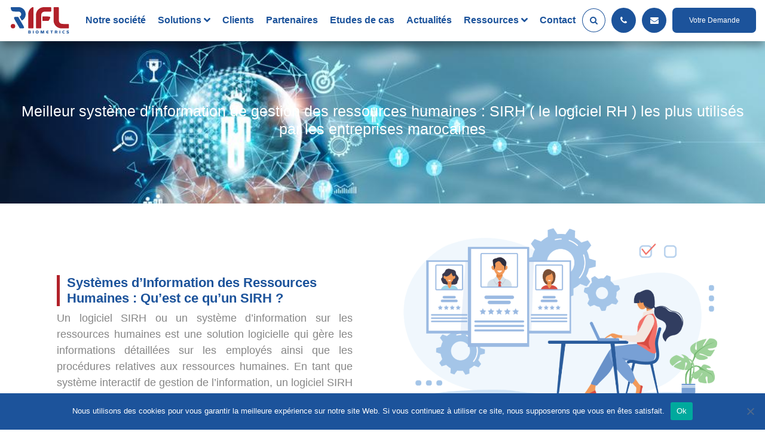

--- FILE ---
content_type: text/html; charset=UTF-8
request_url: https://riflbiometrics.com/sirh-maroc/
body_size: 16225
content:
<!DOCTYPE html><html><head><meta
charset="UTF-8"><meta
http-equiv="X-UA-Compatible" content="IE=edge"><meta
name="viewport" content="width=device-width, initial-scale=1, user-scalable=yes"><meta
name="format-detection" content="telephone=no">
<!--[if lt IE 9]> <script src="http://html5shiv.googlecode.com/svn/trunk/html5.js"></script> <![endif]--><meta
name='robots' content='index, follow, max-image-preview:large, max-snippet:-1, max-video-preview:-1' /><title>Top des meilleurs SIRH Maroc - RIFL Biometrics</title><meta
name="description" content="logiciel rh paie, logiciel gestion rh, meilleur sirh santé, logiciel ressources humaines gratuit, logiciel rh les plus utilisés, sirh définition, sirh maroc, logiciel sirh olerp, hr access, logiciel système d information des ressources humaines, avantages sirh, logiciel sirh, formation logiciel sirh," /><link
rel="canonical" href="https://riflbiometrics.com/sirh-maroc/" /><meta
property="og:locale" content="fr_FR" /><meta
property="og:type" content="article" /><meta
property="og:title" content="SIRH" /><meta
property="og:url" content="https://riflbiometrics.com/sirh-maroc/" /><meta
property="og:site_name" content="RIFL Biometrics" /><meta
property="article:publisher" content="https://www.facebook.com/RIFLBiometrics" /><meta
property="article:modified_time" content="2023-10-26T14:14:54+00:00" /><meta
property="og:image" content="https://riflbiometrics.com/wp-content/uploads/2022/02/4-2.jpg" /><meta
property="og:image:width" content="1920" /><meta
property="og:image:height" content="869" /><meta
property="og:image:type" content="image/jpeg" /><meta
name="twitter:card" content="summary_large_image" /><meta
name="twitter:site" content="@Rifl_Biometrics" /><meta
name="twitter:label1" content="Durée de lecture estimée" /><meta
name="twitter:data1" content="5 minutes" /> <script type="application/ld+json" class="yoast-schema-graph">{"@context":"https://schema.org","@graph":[{"@type":"WebPage","@id":"https://riflbiometrics.com/sirh-maroc/","url":"https://riflbiometrics.com/sirh-maroc/","name":"Top des meilleurs SIRH Maroc - RIFL Biometrics","isPartOf":{"@id":"https://riflbiometrics.com/#website"},"datePublished":"2022-12-07T09:22:06+00:00","dateModified":"2023-10-26T14:14:54+00:00","description":"logiciel rh paie, logiciel gestion rh, meilleur sirh santé, logiciel ressources humaines gratuit, logiciel rh les plus utilisés, sirh définition, sirh maroc, logiciel sirh olerp, hr access, logiciel système d information des ressources humaines, avantages sirh, logiciel sirh, formation logiciel sirh,","breadcrumb":{"@id":"https://riflbiometrics.com/sirh-maroc/#breadcrumb"},"inLanguage":"fr-FR","potentialAction":[{"@type":"ReadAction","target":["https://riflbiometrics.com/sirh-maroc/"]}]},{"@type":"BreadcrumbList","@id":"https://riflbiometrics.com/sirh-maroc/#breadcrumb","itemListElement":[{"@type":"ListItem","position":1,"name":"Home","item":"https://riflbiometrics.com/"},{"@type":"ListItem","position":2,"name":"SIRH"}]},{"@type":"WebSite","@id":"https://riflbiometrics.com/#website","url":"https://riflbiometrics.com/","name":"RIFL Biometrics","description":"Faites le bon choix avec LOCKTOO gestion du temps &amp; contrôle d&#039;accès !","publisher":{"@id":"https://riflbiometrics.com/#organization"},"potentialAction":[{"@type":"SearchAction","target":{"@type":"EntryPoint","urlTemplate":"https://riflbiometrics.com/?s={search_term_string}"},"query-input":{"@type":"PropertyValueSpecification","valueRequired":true,"valueName":"search_term_string"}}],"inLanguage":"fr-FR"},{"@type":["Organization","Place"],"@id":"https://riflbiometrics.com/#organization","name":"RIFL Biometrics Maroc","url":"https://riflbiometrics.com/","logo":{"@id":"https://riflbiometrics.com/sirh-maroc/#local-main-organization-logo"},"image":{"@id":"https://riflbiometrics.com/sirh-maroc/#local-main-organization-logo"},"sameAs":["https://www.facebook.com/RIFLBiometrics","https://x.com/Rifl_Biometrics","https://www.linkedin.com/company/rifl-biometrics-maroc/"],"address":{"@id":"https://riflbiometrics.com/sirh-maroc/#local-main-place-address"},"geo":{"@type":"GeoCoordinates","latitude":"33.558868","longitude":"-7.6527805"},"telephone":["+212 522 44 75 77","+212 522 44 20 31"],"contactPoint":{"@type":"ContactPoint","telephone":"+212 522 44 75 77","email":"info@riflbiometrics.com"},"openingHoursSpecification":[{"@type":"OpeningHoursSpecification","dayOfWeek":["Monday","Tuesday","Wednesday","Thursday"],"opens":"08:30","closes":"18:15"},{"@type":"OpeningHoursSpecification","dayOfWeek":["Friday"],"opens":"08:30","closes":"18:30"},{"@type":"OpeningHoursSpecification","dayOfWeek":["Saturday","Sunday"],"opens":"09:00","closes":"17:00"}],"email":"info@riflbiometrics.com","faxNumber":"RIFL Biometrics","areaServed":"Maroc, Afrique du Nord et Afrique subsaharienne"},{"@type":"PostalAddress","@id":"https://riflbiometrics.com/sirh-maroc/#local-main-place-address","streetAddress":"Bd Omar El Khiyam, Résidence. Ryad Anfa 9 . Imm. A1, Casablanca Finance City","addressLocality":"Casablanca","postalCode":"20040","addressRegion":"Casablanca-Settat","addressCountry":"MA"},{"@type":"ImageObject","inLanguage":"fr-FR","@id":"https://riflbiometrics.com/sirh-maroc/#local-main-organization-logo","url":"https://riflbiometrics.com/wp-content/uploads/2022/05/gestion-des-temps-absences-et-conges.jpg","contentUrl":"https://riflbiometrics.com/wp-content/uploads/2022/05/gestion-des-temps-absences-et-conges.jpg","width":595,"height":514,"caption":"RIFL Biometrics Maroc"}]}</script> <meta
name="geo.placename" content="Casablanca" /><meta
name="geo.position" content="33.558868;-7.6527805" /><meta
name="geo.region" content="Morocco" /><link
rel='dns-prefetch' href='//static.addtoany.com' /><link
rel='dns-prefetch' href='//js-eu1.hs-scripts.com' /><style id='wp-img-auto-sizes-contain-inline-css' type='text/css'>img:is([sizes=auto i],[sizes^="auto," i]){contain-intrinsic-size:3000px 1500px}</style><style id='wp-block-library-inline-css' type='text/css'>:root{--wp-block-synced-color:#7a00df;--wp-block-synced-color--rgb:122,0,223;--wp-bound-block-color:var(--wp-block-synced-color);--wp-editor-canvas-background:#ddd;--wp-admin-theme-color:#007cba;--wp-admin-theme-color--rgb:0,124,186;--wp-admin-theme-color-darker-10:#006ba1;--wp-admin-theme-color-darker-10--rgb:0,107,160.5;--wp-admin-theme-color-darker-20:#005a87;--wp-admin-theme-color-darker-20--rgb:0,90,135;--wp-admin-border-width-focus:2px}@media (min-resolution:192dpi){:root{--wp-admin-border-width-focus:1.5px}}.wp-element-button{cursor:pointer}:root .has-very-light-gray-background-color{background-color:#eee}:root .has-very-dark-gray-background-color{background-color:#313131}:root .has-very-light-gray-color{color:#eee}:root .has-very-dark-gray-color{color:#313131}:root .has-vivid-green-cyan-to-vivid-cyan-blue-gradient-background{background:linear-gradient(135deg,#00d084,#0693e3)}:root .has-purple-crush-gradient-background{background:linear-gradient(135deg,#34e2e4,#4721fb 50%,#ab1dfe)}:root .has-hazy-dawn-gradient-background{background:linear-gradient(135deg,#faaca8,#dad0ec)}:root .has-subdued-olive-gradient-background{background:linear-gradient(135deg,#fafae1,#67a671)}:root .has-atomic-cream-gradient-background{background:linear-gradient(135deg,#fdd79a,#004a59)}:root .has-nightshade-gradient-background{background:linear-gradient(135deg,#330968,#31cdcf)}:root .has-midnight-gradient-background{background:linear-gradient(135deg,#020381,#2874fc)}:root{--wp--preset--font-size--normal:16px;--wp--preset--font-size--huge:42px}.has-regular-font-size{font-size:1em}.has-larger-font-size{font-size:2.625em}.has-normal-font-size{font-size:var(--wp--preset--font-size--normal)}.has-huge-font-size{font-size:var(--wp--preset--font-size--huge)}.has-text-align-center{text-align:center}.has-text-align-left{text-align:left}.has-text-align-right{text-align:right}.has-fit-text{white-space:nowrap!important}#end-resizable-editor-section{display:none}.aligncenter{clear:both}.items-justified-left{justify-content:flex-start}.items-justified-center{justify-content:center}.items-justified-right{justify-content:flex-end}.items-justified-space-between{justify-content:space-between}.screen-reader-text{border:0;clip-path:inset(50%);height:1px;margin:-1px;overflow:hidden;padding:0;position:absolute;width:1px;word-wrap:normal!important}.screen-reader-text:focus{background-color:#ddd;clip-path:none;color:#444;display:block;font-size:1em;height:auto;left:5px;line-height:normal;padding:15px 23px 14px;text-decoration:none;top:5px;width:auto;z-index:100000}html :where(.has-border-color){border-style:solid}html :where([style*=border-top-color]){border-top-style:solid}html :where([style*=border-right-color]){border-right-style:solid}html :where([style*=border-bottom-color]){border-bottom-style:solid}html :where([style*=border-left-color]){border-left-style:solid}html :where([style*=border-width]){border-style:solid}html :where([style*=border-top-width]){border-top-style:solid}html :where([style*=border-right-width]){border-right-style:solid}html :where([style*=border-bottom-width]){border-bottom-style:solid}html :where([style*=border-left-width]){border-left-style:solid}html :where(img[class*=wp-image-]){height:auto;max-width:100%}:where(figure){margin:0 0 1em}html :where(.is-position-sticky){--wp-admin--admin-bar--position-offset:var(--wp-admin--admin-bar--height,0px)}@media screen and (max-width:600px){html :where(.is-position-sticky){--wp-admin--admin-bar--position-offset:0px}}</style><style id='global-styles-inline-css' type='text/css'>:root{--wp--preset--aspect-ratio--square:1;--wp--preset--aspect-ratio--4-3:4/3;--wp--preset--aspect-ratio--3-4:3/4;--wp--preset--aspect-ratio--3-2:3/2;--wp--preset--aspect-ratio--2-3:2/3;--wp--preset--aspect-ratio--16-9:16/9;--wp--preset--aspect-ratio--9-16:9/16;--wp--preset--color--black:#000000;--wp--preset--color--cyan-bluish-gray:#abb8c3;--wp--preset--color--white:#ffffff;--wp--preset--color--pale-pink:#f78da7;--wp--preset--color--vivid-red:#cf2e2e;--wp--preset--color--luminous-vivid-orange:#ff6900;--wp--preset--color--luminous-vivid-amber:#fcb900;--wp--preset--color--light-green-cyan:#7bdcb5;--wp--preset--color--vivid-green-cyan:#00d084;--wp--preset--color--pale-cyan-blue:#8ed1fc;--wp--preset--color--vivid-cyan-blue:#0693e3;--wp--preset--color--vivid-purple:#9b51e0;--wp--preset--gradient--vivid-cyan-blue-to-vivid-purple:linear-gradient(135deg,rgb(6,147,227) 0%,rgb(155,81,224) 100%);--wp--preset--gradient--light-green-cyan-to-vivid-green-cyan:linear-gradient(135deg,rgb(122,220,180) 0%,rgb(0,208,130) 100%);--wp--preset--gradient--luminous-vivid-amber-to-luminous-vivid-orange:linear-gradient(135deg,rgb(252,185,0) 0%,rgb(255,105,0) 100%);--wp--preset--gradient--luminous-vivid-orange-to-vivid-red:linear-gradient(135deg,rgb(255,105,0) 0%,rgb(207,46,46) 100%);--wp--preset--gradient--very-light-gray-to-cyan-bluish-gray:linear-gradient(135deg,rgb(238,238,238) 0%,rgb(169,184,195) 100%);--wp--preset--gradient--cool-to-warm-spectrum:linear-gradient(135deg,rgb(74,234,220) 0%,rgb(151,120,209) 20%,rgb(207,42,186) 40%,rgb(238,44,130) 60%,rgb(251,105,98) 80%,rgb(254,248,76) 100%);--wp--preset--gradient--blush-light-purple:linear-gradient(135deg,rgb(255,206,236) 0%,rgb(152,150,240) 100%);--wp--preset--gradient--blush-bordeaux:linear-gradient(135deg,rgb(254,205,165) 0%,rgb(254,45,45) 50%,rgb(107,0,62) 100%);--wp--preset--gradient--luminous-dusk:linear-gradient(135deg,rgb(255,203,112) 0%,rgb(199,81,192) 50%,rgb(65,88,208) 100%);--wp--preset--gradient--pale-ocean:linear-gradient(135deg,rgb(255,245,203) 0%,rgb(182,227,212) 50%,rgb(51,167,181) 100%);--wp--preset--gradient--electric-grass:linear-gradient(135deg,rgb(202,248,128) 0%,rgb(113,206,126) 100%);--wp--preset--gradient--midnight:linear-gradient(135deg,rgb(2,3,129) 0%,rgb(40,116,252) 100%);--wp--preset--font-size--small:13px;--wp--preset--font-size--medium:20px;--wp--preset--font-size--large:36px;--wp--preset--font-size--x-large:42px;--wp--preset--spacing--20:0.44rem;--wp--preset--spacing--30:0.67rem;--wp--preset--spacing--40:1rem;--wp--preset--spacing--50:1.5rem;--wp--preset--spacing--60:2.25rem;--wp--preset--spacing--70:3.38rem;--wp--preset--spacing--80:5.06rem;--wp--preset--shadow--natural:6px 6px 9px rgba(0, 0, 0, 0.2);--wp--preset--shadow--deep:12px 12px 50px rgba(0, 0, 0, 0.4);--wp--preset--shadow--sharp:6px 6px 0px rgba(0, 0, 0, 0.2);--wp--preset--shadow--outlined:6px 6px 0px -3px rgb(255, 255, 255), 6px 6px rgb(0, 0, 0);--wp--preset--shadow--crisp:6px 6px 0px rgb(0, 0, 0)}:where(.is-layout-flex){gap:.5em}:where(.is-layout-grid){gap:.5em}body .is-layout-flex{display:flex}.is-layout-flex{flex-wrap:wrap;align-items:center}.is-layout-flex>:is(*,div){margin:0}body .is-layout-grid{display:grid}.is-layout-grid>:is(*,div){margin:0}:where(.wp-block-columns.is-layout-flex){gap:2em}:where(.wp-block-columns.is-layout-grid){gap:2em}:where(.wp-block-post-template.is-layout-flex){gap:1.25em}:where(.wp-block-post-template.is-layout-grid){gap:1.25em}.has-black-color{color:var(--wp--preset--color--black)!important}.has-cyan-bluish-gray-color{color:var(--wp--preset--color--cyan-bluish-gray)!important}.has-white-color{color:var(--wp--preset--color--white)!important}.has-pale-pink-color{color:var(--wp--preset--color--pale-pink)!important}.has-vivid-red-color{color:var(--wp--preset--color--vivid-red)!important}.has-luminous-vivid-orange-color{color:var(--wp--preset--color--luminous-vivid-orange)!important}.has-luminous-vivid-amber-color{color:var(--wp--preset--color--luminous-vivid-amber)!important}.has-light-green-cyan-color{color:var(--wp--preset--color--light-green-cyan)!important}.has-vivid-green-cyan-color{color:var(--wp--preset--color--vivid-green-cyan)!important}.has-pale-cyan-blue-color{color:var(--wp--preset--color--pale-cyan-blue)!important}.has-vivid-cyan-blue-color{color:var(--wp--preset--color--vivid-cyan-blue)!important}.has-vivid-purple-color{color:var(--wp--preset--color--vivid-purple)!important}.has-black-background-color{background-color:var(--wp--preset--color--black)!important}.has-cyan-bluish-gray-background-color{background-color:var(--wp--preset--color--cyan-bluish-gray)!important}.has-white-background-color{background-color:var(--wp--preset--color--white)!important}.has-pale-pink-background-color{background-color:var(--wp--preset--color--pale-pink)!important}.has-vivid-red-background-color{background-color:var(--wp--preset--color--vivid-red)!important}.has-luminous-vivid-orange-background-color{background-color:var(--wp--preset--color--luminous-vivid-orange)!important}.has-luminous-vivid-amber-background-color{background-color:var(--wp--preset--color--luminous-vivid-amber)!important}.has-light-green-cyan-background-color{background-color:var(--wp--preset--color--light-green-cyan)!important}.has-vivid-green-cyan-background-color{background-color:var(--wp--preset--color--vivid-green-cyan)!important}.has-pale-cyan-blue-background-color{background-color:var(--wp--preset--color--pale-cyan-blue)!important}.has-vivid-cyan-blue-background-color{background-color:var(--wp--preset--color--vivid-cyan-blue)!important}.has-vivid-purple-background-color{background-color:var(--wp--preset--color--vivid-purple)!important}.has-black-border-color{border-color:var(--wp--preset--color--black)!important}.has-cyan-bluish-gray-border-color{border-color:var(--wp--preset--color--cyan-bluish-gray)!important}.has-white-border-color{border-color:var(--wp--preset--color--white)!important}.has-pale-pink-border-color{border-color:var(--wp--preset--color--pale-pink)!important}.has-vivid-red-border-color{border-color:var(--wp--preset--color--vivid-red)!important}.has-luminous-vivid-orange-border-color{border-color:var(--wp--preset--color--luminous-vivid-orange)!important}.has-luminous-vivid-amber-border-color{border-color:var(--wp--preset--color--luminous-vivid-amber)!important}.has-light-green-cyan-border-color{border-color:var(--wp--preset--color--light-green-cyan)!important}.has-vivid-green-cyan-border-color{border-color:var(--wp--preset--color--vivid-green-cyan)!important}.has-pale-cyan-blue-border-color{border-color:var(--wp--preset--color--pale-cyan-blue)!important}.has-vivid-cyan-blue-border-color{border-color:var(--wp--preset--color--vivid-cyan-blue)!important}.has-vivid-purple-border-color{border-color:var(--wp--preset--color--vivid-purple)!important}.has-vivid-cyan-blue-to-vivid-purple-gradient-background{background:var(--wp--preset--gradient--vivid-cyan-blue-to-vivid-purple)!important}.has-light-green-cyan-to-vivid-green-cyan-gradient-background{background:var(--wp--preset--gradient--light-green-cyan-to-vivid-green-cyan)!important}.has-luminous-vivid-amber-to-luminous-vivid-orange-gradient-background{background:var(--wp--preset--gradient--luminous-vivid-amber-to-luminous-vivid-orange)!important}.has-luminous-vivid-orange-to-vivid-red-gradient-background{background:var(--wp--preset--gradient--luminous-vivid-orange-to-vivid-red)!important}.has-very-light-gray-to-cyan-bluish-gray-gradient-background{background:var(--wp--preset--gradient--very-light-gray-to-cyan-bluish-gray)!important}.has-cool-to-warm-spectrum-gradient-background{background:var(--wp--preset--gradient--cool-to-warm-spectrum)!important}.has-blush-light-purple-gradient-background{background:var(--wp--preset--gradient--blush-light-purple)!important}.has-blush-bordeaux-gradient-background{background:var(--wp--preset--gradient--blush-bordeaux)!important}.has-luminous-dusk-gradient-background{background:var(--wp--preset--gradient--luminous-dusk)!important}.has-pale-ocean-gradient-background{background:var(--wp--preset--gradient--pale-ocean)!important}.has-electric-grass-gradient-background{background:var(--wp--preset--gradient--electric-grass)!important}.has-midnight-gradient-background{background:var(--wp--preset--gradient--midnight)!important}.has-small-font-size{font-size:var(--wp--preset--font-size--small)!important}.has-medium-font-size{font-size:var(--wp--preset--font-size--medium)!important}.has-large-font-size{font-size:var(--wp--preset--font-size--large)!important}.has-x-large-font-size{font-size:var(--wp--preset--font-size--x-large)!important}</style><style id='classic-theme-styles-inline-css' type='text/css'>
/*! This file is auto-generated */
.wp-block-button__link{color:#fff;background-color:#32373c;border-radius:9999px;box-shadow:none;text-decoration:none;padding:calc(.667em + 2px) calc(1.333em + 2px);font-size:1.125em}.wp-block-file__button{background:#32373c;color:#fff;text-decoration:none}</style><link
rel='stylesheet' id='wpo_min-header-0-css' href='https://riflbiometrics.com/wp-content/cache/wpo-minify/1769531271/assets/wpo-minify-header-1f85a806.min.css' type='text/css' media='all' /> <script type="text/javascript" id="addtoany-core-js-before">window.a2a_config=window.a2a_config||{};a2a_config.callbacks=[];a2a_config.overlays=[];a2a_config.templates={};a2a_localize={Share:"Partager",Save:"Enregistrer",Subscribe:"S'abonner",Email:"E-mail",Bookmark:"Signet",ShowAll:"Montrer tout",ShowLess:"Montrer moins",FindServices:"Trouver des service(s)",FindAnyServiceToAddTo:"Trouver instantan&eacute;ment des services &agrave; ajouter &agrave;",PoweredBy:"Propuls&eacute; par",ShareViaEmail:"Partager par e-mail",SubscribeViaEmail:"S’abonner par e-mail",BookmarkInYourBrowser:"Ajouter un signet dans votre navigateur",BookmarkInstructions:"Appuyez sur Ctrl+D ou \u2318+D pour mettre cette page en signet",AddToYourFavorites:"Ajouter &agrave; vos favoris",SendFromWebOrProgram:"Envoyer depuis n’importe quelle adresse e-mail ou logiciel e-mail",EmailProgram:"Programme d’e-mail",More:"Plus&#8230;",ThanksForSharing:"Merci de partager !",ThanksForFollowing:"Merci de nous suivre !"}</script> <script type="text/javascript" defer src="https://static.addtoany.com/menu/page.js" id="addtoany-core-js"></script> <script type="text/javascript" src="https://riflbiometrics.com/wp-content/cache/wpo-minify/1769531271/assets/wpo-minify-header-521f190b.min.js" id="wpo_min-header-1-js"></script> <script type="text/javascript" src="https://riflbiometrics.com/wp-content/cache/wpo-minify/1769531271/assets/wpo-minify-header-a0d60987.min.js" id="wpo_min-header-2-js"></script> <script></script>  <script>(function(i,s,o,g,r,a,m){i.GoogleAnalyticsObject=r;i[r]=i[r]||function(){(i[r].q=i[r].q||[]).push(arguments)},i[r].l=1*new Date();a=s.createElement(o),m=s.getElementsByTagName(o)[0];a.async=1;a.src=g;m.parentNode.insertBefore(a,m)})(window,document,'script','https://www.google-analytics.com/analytics.js','ga');ga('create','G-VZJ3TPX5N2','auto');ga('send','pageview')</script>  <script charset="utf-8" type="text/javascript" src="//js-eu1.hsforms.net/forms/embed/v2.js"></script> <script>hbspt.forms.create({region:"eu1",portalId:"143668712",formId:"3d71e134-be8a-4161-bab5-5b64410525ed"})</script> 
 <script class="hsq-set-content-id" data-content-id="standard-page">var _hsq=_hsq||[];_hsq.push(["setContentType","standard-page"])</script> <style>.class_gwp_my_template_file{cursor:help}</style><link
rel="shortcut icon" href="https://riflbiometrics.com/wp-content/themes/rifl/proto/app/assets/media/favicon/favicon.ico" type=image/x-icon><link
rel=icon href="https://riflbiometrics.com/wp-content/themes/rifl/proto/app/assets/media/favicon/favicon.ico" type="image/x-icon" type=image/x-icon><link
rel=apple-touch-icon sizes=57x57 href="https://riflbiometrics.com/wp-content/themes/rifl/proto/app/assets/media/favicon/apple-icon-60x60.png"><link
rel=apple-touch-icon sizes=60x60 href="https://riflbiometrics.com/wp-content/themes/rifl/proto/app/assets/media/favicon/apple-icon-72x72.png"><link
rel=apple-touch-icon sizes=72x72 href="https://riflbiometrics.com/wp-content/themes/rifl/proto/app/assets/media/favicon/apple-icon-76x76.png"><link
rel=apple-touch-icon sizes=76x76 href="https://riflbiometrics.com/wp-content/themes/rifl/proto/app/assets/media/favicon/apple-icon-114x114.png"><link
rel=apple-touch-icon sizes=114x114 href="https://riflbiometrics.com/wp-content/themes/rifl/proto/app/assets/media/favicon/apple-icon-120x120.png"><link
rel=apple-touch-icon sizes=120x120 href="https://riflbiometrics.com/wp-content/themes/rifl/proto/app/assets/media/favicon/apple-icon-144x144.png"><link
rel=apple-touch-icon sizes=144x144 href="https://riflbiometrics.com/wp-content/themes/rifl/proto/app/assets/media/favicon/apple-icon-152x152.png"><link
rel=apple-touch-icon sizes=152x152 href="https://riflbiometrics.com/wp-content/themes/rifl/proto/app/assets/media/favicon/apple-icon-180x180.png"><link
rel=apple-touch-icon sizes=180x180 href="https://riflbiometrics.com/wp-content/themes/rifl/proto/app/assets/media/favicon/android-icon-192x192.png"><link
rel=icon type=image/png sizes=192x192 href="https://riflbiometrics.com/wp-content/themes/rifl/proto/app/assets/media/favicon/favicon-32x32.png"><link
rel=icon type=image/png sizes=32x32 href="https://riflbiometrics.com/wp-content/themes/rifl/proto/app/assets/media/favicon/favicon-96x96.png"><link
rel=icon type=image/png sizes=96x96 href="https://riflbiometrics.com/wp-content/themes/rifl/proto/app/assets/media/favicon/favicon-16x16.png"><meta
name="generator" content="Powered by WPBakery Page Builder - drag and drop page builder for WordPress."/><link
rel="icon" href="https://riflbiometrics.com/wp-content/uploads/2022/08/cropped-icon-wordpress-rifl-biometrics-32x32.png" sizes="32x32" /><link
rel="icon" href="https://riflbiometrics.com/wp-content/uploads/2022/08/cropped-icon-wordpress-rifl-biometrics-192x192.png" sizes="192x192" /><link
rel="apple-touch-icon" href="https://riflbiometrics.com/wp-content/uploads/2022/08/cropped-icon-wordpress-rifl-biometrics-180x180.png" /><meta
name="msapplication-TileImage" content="https://riflbiometrics.com/wp-content/uploads/2022/08/cropped-icon-wordpress-rifl-biometrics-270x270.png" />
 <script async src="https://www.googletagmanager.com/gtag/js?id=UA-241711399-1"></script> <script>window.dataLayer=window.dataLayer||[];function gtag(){dataLayer.push(arguments)}
gtag('js',new Date());gtag('config','UA-241711399-1')</script> <meta
name="google-site-verification" content="dMEgAYHqmwhyppUYPF3BAxCb27jjTuNvbrYWsR1xmTE" />
 <script type="text/javascript" id="hs-script-loader" async defer src="//js-eu1.hs-scripts.com/143668712.js"></script> <style type="text/css" data-type="vc_shortcodes-default-css">.vc_do_custom_heading{margin-bottom:.625rem;margin-top:0}.vc_do_custom_heading{margin-bottom:.625rem;margin-top:0}.vc_do_btn{margin-bottom:22px}</style><style type="text/css" data-type="vc_shortcodes-custom-css">.vc_custom_1677511846002{margin-top:-90px!important;padding-top:100px!important;padding-bottom:100px!important;background-color:#a4b2bf!important;background-position:center;background-repeat:no-repeat!important;background-size:cover!important}.vc_custom_1677570727914{margin-top:30px!important;margin-right:30px!important;margin-left:30px!important}.vc_custom_1677570727914{margin-top:30px!important;margin-right:30px!important;margin-left:30px!important}.vc_custom_1677515142821{margin-top:30px!important;margin-right:30px!important;margin-left:30px!important}.vc_custom_1677675033895{margin-right:30px!important;margin-left:30px!important}.vc_custom_1670407000329{margin-right:30px!important;margin-left:30px!important}.vc_custom_1681981461335{background-color:#1c539b!important}.vc_custom_1677570834897{margin-top:30px!important}.vc_custom_1677573317740{margin-top:55px!important;padding-right:35px!important;padding-bottom:50px!important;padding-left:35px!important}.vc_custom_1677571147296{margin-top:-65px!important}.vc_custom_1677574448524{margin-top:-40px!important;padding-right:35px!important;padding-bottom:35px!important;padding-left:35px!important}.vc_custom_1677514766486{margin-top:30px!important}.vc_custom_1677574499082{margin-top:15px!important}.vc_custom_1677574801661{margin-top:-35px!important;padding-right:35px!important;padding-bottom:50px!important;padding-left:35px!important}.vc_custom_1677675948266{border-top-width:1px!important;border-right-width:1px!important;border-left-width:1px!important;padding-bottom:1px!important;border-left-color:#e8e8e8!important;border-left-style:solid!important;border-right-color:#e8e8e8!important;border-right-style:solid!important;border-top-color:#e8e8e8!important;border-top-style:solid!important}.vc_custom_1482320309487{border:1px solid #e8e8e8!important}.vc_custom_1482320320771{border:1px solid #e8e8e8!important}.vc_custom_1677675903533{padding-right:35px!important;padding-left:35px!important}.vc_custom_1677680480699{padding-right:35px!important;padding-left:35px!important}.vc_custom_1670420833078{padding-right:35px!important;padding-left:35px!important}.vc_custom_1677680491412{padding-right:35px!important;padding-left:35px!important}.vc_custom_1670420814231{padding-right:35px!important;padding-left:35px!important}.vc_custom_1677676728123{padding-right:35px!important;padding-left:35px!important}.vc_custom_1482320298765{border:1px solid #e8e8e8!important}.vc_custom_1482320309487{border:1px solid #e8e8e8!important}.vc_custom_1482320320771{border:1px solid #e8e8e8!important}.vc_custom_1670419815383{padding-right:35px!important;padding-left:35px!important}.vc_custom_1681981355057{padding-right:35px!important;padding-left:35px!important}.vc_custom_1670420053970{padding-right:35px!important;padding-left:35px!important}.vc_custom_1681981370537{padding-right:35px!important;padding-left:35px!important}.vc_custom_1670419854334{padding-right:35px!important;padding-left:35px!important}.vc_custom_1681981415348{padding-right:35px!important;padding-left:35px!important}</style><noscript><style>.wpb_animate_when_almost_visible{opacity:1}</style></noscript><link
rel='stylesheet' id='0-css' href='https://fonts.googleapis.com/css2?family=Abril+Fatface:ital,wght@0,400&#038;display=swap' type='text/css' media='all' /></head><body
id="riflPage"  class="wp-singular page-template-default page page-id-4320 wp-theme-rifl cookies-not-set wpb-js-composer js-comp-ver-8.0.1 vc_responsive"><a
class="c-nav__close" href=""></a><header><div
class="container"><div
class="row"><div
class="col-lg-12"><nav
class="navbar navbar-expand-xl navbar-light">
<a
title="RIFL BIOMETRICS SOLUTIONS" class="navbar-brand" href="https://riflbiometrics.com/"> <img
src="https://riflbiometrics.com/wp-content/uploads/2022/08/LOGO.svg" alt="RIFL Biometrics"></a>
<button
class="navbar-toggler" type="button" data-toggle="collapse" data-target="#navbarSupportedContent" aria-controls="navbarSupportedContent" aria-expanded="false" aria-label="Toggle navigation"><span
class="navbar-toggler-icon"></span></button><div
class="collapse navbar-collapse" id="navbarSupportedContent"><ul
id="menu-menu-principal" class="navbar-nav mr-auto ml-auto"><li
itemscope="itemscope" itemtype="https://www.schema.org/SiteNavigationElement" id="menu-item-86" class="menu-item menu-item-type-post_type menu-item-object-page menu-item-86 nav-item"><a
title="Notre société" href="https://riflbiometrics.com/societe/" class="nav-link">Notre société</a></li><li
itemscope="itemscope" itemtype="https://www.schema.org/SiteNavigationElement" id="menu-item-9221" class="menu-item menu-item-type-post_type menu-item-object-page menu-item-has-children dropdown menu-item-9221 nav-item"><a
title="Solutions" data-toggle="dropdown" aria-haspopup="true" aria-expanded="false" class="dropdown-toggle nav-link" id="menu-item-dropdown-9221">Solutions</a><ul
class="dropdown-menu" aria-labelledby="menu-item-dropdown-9221" role="menu"><li
itemscope="itemscope" itemtype="https://www.schema.org/SiteNavigationElement" id="menu-item-773" class="menu-item menu-item-type-post_type menu-item-object-solutions menu-item-773 nav-item"><a
title="Gestion du temps" href="https://riflbiometrics.com/solutions/logiciel-gestion-du-temps-maroc/" class="dropdown-item menu-image-title-after menu-image-not-hovered"><img
width="26" height="26" src="https://riflbiometrics.com/wp-content/uploads/2021/12/7-26x26.png" class="menu-image menu-image-title-after" alt="Logiciel Gestion des temps Maroc" decoding="async" /><span
class="menu-image-title-after menu-image-title">Gestion du temps</span></a></li><li
itemscope="itemscope" itemtype="https://www.schema.org/SiteNavigationElement" id="menu-item-772" class="menu-item menu-item-type-post_type menu-item-object-solutions menu-item-772 nav-item"><a
title="Contrôle d’accès" href="https://riflbiometrics.com/solutions/logiciel-controle-acces-maroc/" class="dropdown-item menu-image-title-after menu-image-not-hovered"><img
width="26" height="26" src="https://riflbiometrics.com/wp-content/uploads/2021/12/controle-dacces-26x26.png" class="menu-image menu-image-title-after" alt="" decoding="async" /><span
class="menu-image-title-after menu-image-title">Contrôle d’accès</span></a></li><li
itemscope="itemscope" itemtype="https://www.schema.org/SiteNavigationElement" id="menu-item-769" class="menu-item menu-item-type-post_type menu-item-object-solutions menu-item-769 nav-item"><a
title="Vidéosurveillance" href="https://riflbiometrics.com/solutions/societe-videosurveillance-maroc/" class="dropdown-item menu-image-title-after menu-image-not-hovered"><img
width="26" height="26" src="https://riflbiometrics.com/wp-content/uploads/2021/12/interface-surveillance.svg" class="menu-image menu-image-title-after" alt="logiciel vidéosurveillance maroc" decoding="async" /><span
class="menu-image-title-after menu-image-title">Vidéosurveillance</span></a></li><li
itemscope="itemscope" itemtype="https://www.schema.org/SiteNavigationElement" id="menu-item-2562" class="menu-item menu-item-type-post_type menu-item-object-solutions menu-item-2562 nav-item"><a
title="Sécurité incendie" href="https://riflbiometrics.com/?post_type=solutions&#038;p=2455" class="dropdown-item menu-image-title-after menu-image-not-hovered"><picture class="menu-image menu-image-title-after" decoding="async">
<source type="image/webp" srcset="https://riflbiometrics.com/wp-content/uploads/2023/11/Icone-incendie-26x21.png.webp"/>
<img width="26" height="21" src="https://riflbiometrics.com/wp-content/uploads/2023/11/Icone-incendie-26x21.png" alt="" decoding="async"/>
</picture>
<span
class="menu-image-title-after menu-image-title">Sécurité incendie</span></a></li></ul></li><li
itemscope="itemscope" itemtype="https://www.schema.org/SiteNavigationElement" id="menu-item-85" class="menu-item menu-item-type-post_type menu-item-object-page menu-item-85 nav-item"><a
title="Clients" href="https://riflbiometrics.com/clients/" class="nav-link">Clients</a></li><li
itemscope="itemscope" itemtype="https://www.schema.org/SiteNavigationElement" id="menu-item-84" class="menu-item menu-item-type-post_type menu-item-object-page menu-item-84 nav-item"><a
title="Partenaires" href="https://riflbiometrics.com/partenaires/" class="nav-link">Partenaires</a></li><li
itemscope="itemscope" itemtype="https://www.schema.org/SiteNavigationElement" id="menu-item-83" class="menu-item menu-item-type-post_type menu-item-object-page menu-item-83 nav-item"><a
title="Etudes de cas" href="https://riflbiometrics.com/etude-de-cas/" class="nav-link">Etudes de cas</a></li><li
itemscope="itemscope" itemtype="https://www.schema.org/SiteNavigationElement" id="menu-item-891" class="menu-item menu-item-type-post_type menu-item-object-page menu-item-891 nav-item"><a
title="Actualités" href="https://riflbiometrics.com/actualites/" class="nav-link">Actualités</a></li><li
itemscope="itemscope" itemtype="https://www.schema.org/SiteNavigationElement" id="menu-item-8027" class="menu-item menu-item-type-post_type menu-item-object-page menu-item-has-children dropdown menu-item-8027 nav-item"><a
title="Ressources" data-toggle="dropdown" aria-haspopup="true" aria-expanded="false" class="dropdown-toggle nav-link" id="menu-item-dropdown-8027">Ressources</a><ul
class="dropdown-menu" aria-labelledby="menu-item-dropdown-8027" role="menu"><li
itemscope="itemscope" itemtype="https://www.schema.org/SiteNavigationElement" id="menu-item-12632" class="menu-item menu-item-type-post_type menu-item-object-page menu-item-12632 nav-item"><a
title="Documentation" href="https://riflbiometrics.com/documentation/" class="dropdown-item menu-image-title-after menu-image-not-hovered"><img
width="1" height="1" src="https://riflbiometrics.com/wp-content/uploads/2024/09/documentation.svg" class="menu-image menu-image-title-after" alt="" decoding="async" /><span
class="menu-image-title-after menu-image-title">Documentation</span></a></li><li
itemscope="itemscope" itemtype="https://www.schema.org/SiteNavigationElement" id="menu-item-8462" class="menu-item menu-item-type-post_type menu-item-object-page menu-item-8462 nav-item"><a
title="Galeries" href="https://riflbiometrics.com/galeries/" class="dropdown-item menu-image-title-after menu-image-not-hovered"><img
width="85" height="85" src="https://riflbiometrics.com/wp-content/uploads/2023/11/icon-galerie.svg" class="menu-image menu-image-title-after" alt="" decoding="async" /><span
class="menu-image-title-after menu-image-title">Galeries</span></a></li><li
itemscope="itemscope" itemtype="https://www.schema.org/SiteNavigationElement" id="menu-item-10778" class="menu-item menu-item-type-post_type menu-item-object-page menu-item-10778 nav-item"><a
title="Events" href="https://riflbiometrics.com/events/" class="dropdown-item menu-image-title-after menu-image-not-hovered"><img
width="57" height="57" src="https://riflbiometrics.com/wp-content/uploads/2024/03/icone-events.svg" class="menu-image menu-image-title-after" alt="" decoding="async" /><span
class="menu-image-title-after menu-image-title">Events</span></a></li><li
itemscope="itemscope" itemtype="https://www.schema.org/SiteNavigationElement" id="menu-item-9109" class="menu-item menu-item-type-post_type menu-item-object-page menu-item-9109 nav-item"><a
title="Newsletters" href="https://riflbiometrics.com/newsletters/" class="dropdown-item menu-image-title-after menu-image-not-hovered"><img
width="85" height="85" src="https://riflbiometrics.com/wp-content/uploads/2023/10/newsletter-icon-1.svg" class="menu-image menu-image-title-after" alt="" decoding="async" /><span
class="menu-image-title-after menu-image-title">Newsletters</span></a></li><li
itemscope="itemscope" itemtype="https://www.schema.org/SiteNavigationElement" id="menu-item-3803" class="menu-item menu-item-type-post_type menu-item-object-page menu-item-3803 nav-item"><a
title="Nos vidéos" href="https://riflbiometrics.com/nos-videos/" class="dropdown-item menu-image-title-after menu-image-not-hovered"><img
width="85" height="85" src="https://riflbiometrics.com/wp-content/uploads/2023/11/icon-video.svg" class="menu-image menu-image-title-after" alt="" decoding="async" /><span
class="menu-image-title-after menu-image-title">Nos vidéos</span></a></li><li
itemscope="itemscope" itemtype="https://www.schema.org/SiteNavigationElement" id="menu-item-9704" class="menu-item menu-item-type-post_type menu-item-object-page menu-item-9704 nav-item"><a
title="Guides &#038; Livres blancs" href="https://riflbiometrics.com/guides-livres-blancs/" class="dropdown-item menu-image-title-after menu-image-not-hovered"><img
width="51" height="51" src="https://riflbiometrics.com/wp-content/uploads/2023/12/ebook-icon-1.svg" class="menu-image menu-image-title-after" alt="" decoding="async" /><span
class="menu-image-title-after menu-image-title">Guides &#038; Livres blancs</span></a></li></ul></li><li
itemscope="itemscope" itemtype="https://www.schema.org/SiteNavigationElement" id="menu-item-82" class="menu-item menu-item-type-post_type menu-item-object-page menu-item-82 nav-item"><a
title="Contact" href="https://riflbiometrics.com/contact/" class="nav-link">Contact</a></li></ul><form
class="form-inline my-2 my-lg-0" role="search" method="get" action="https://riflbiometrics.com/"><div
class="recherche"><span
class="btn-search"><i
class="fa fa-search" aria-hidden="true"></i></span>
<input
class="zone-recherche form-control mr-sm-2" type="text" name="s" id="search" value="" placeholder="Rechercher" aria-label="Search"></div><a
class="tel" href="tel:+212522447577"><i
class="fa fa-phone" aria-hidden="true"></i></a><a
class="mail" href="mailto:info@riflbiometrics.com"><i
class="fa fa-envelope" aria-hidden="true"></i></a><a
class="bouton btn-bleu btn-rendezvous" href="https://riflbiometrics.com/contact/" title="Votre Demande">Votre Demande </a></form></div></nav></div></div></div></header><section
class="page-rifl"><div
class="container"><div
class="row"><div
class="col-lg-12"><div
class="wpb-content-wrapper"><div
data-vc-full-width="true" data-vc-full-width-init="false" data-vc-parallax="1.5" data-vc-parallax-image="https://riflbiometrics.com/wp-content/uploads/2022/12/Meilleurs-systemes-dinformation-des-ressources-humaines-au-Maroc.jpg" class="vc_row wpb_row vc_row-fluid vc_custom_1677511846002 vc_row-has-fill vc_general vc_parallax vc_parallax-content-moving"><div
class="wpb_column vc_column_container vc_col-sm-12"><div
class="vc_column-inner"><div
class="wpb_wrapper"><h1 style="font-size: 25px;color: #ffffff;text-align: center" class="vc_custom_heading vc_do_custom_heading" >Meilleur système d'information de gestion des ressources humaines : SIRH ( le logiciel RH ) les plus utilisés par les entreprises marocaines</h1><div
class="vc_row wpb_row vc_inner vc_row-fluid"><div
class="wpb_column vc_column_container vc_col-sm-12"><div
class="vc_column-inner"><div
class="wpb_wrapper"></div></div></div></div></div></div></div></div><div
class="vc_row-full-width vc_clearfix"></div><div
class="vc_row wpb_row vc_row-fluid vc_custom_1677570727914 vc_row-o-equal-height vc_row-flex"><div
class="wpb_column vc_column_container vc_col-sm-6"><div
class="vc_column-inner"><div
class="wpb_wrapper"><div
class="wpb_text_column wpb_content_element vc_custom_1677573317740" ><div
class="wpb_wrapper"><h2>Systèmes d&rsquo;Information des Ressources Humaines : Qu&rsquo;est ce qu&rsquo;un SIRH ?</h2><p
style="text-align: justify;">Un logiciel SIRH ou un système d&rsquo;information sur les ressources humaines est une solution logicielle qui gère les informations détaillées sur les employés ainsi que les procédures relatives aux ressources humaines. En tant que système interactif de gestion de l&rsquo;information, un logiciel SIRH permet d&rsquo;automatiser un certain nombre de fonctions des ressources humaines (RH) comme : la gestion de la paie, le recrutement, la formation, la gestion du planning, etc&#8230;</p></div></div></div></div></div><div
class="wpb_column vc_column_container vc_col-sm-6 vc_hidden-xs"><div
class="vc_column-inner vc_custom_1677570834897"><div
class="wpb_wrapper"><div
class="wpb_single_image wpb_content_element vc_align_center wpb_content_element vc_custom_1677571147296"><figure
class="wpb_wrapper vc_figure"><div
class="vc_single_image-wrapper   vc_box_border_grey"><img
fetchpriority="high" decoding="async" width="1024" height="574" src="https://riflbiometrics.com/wp-content/uploads/2023/02/le-meilleur-SIRH-au-maroc-LockToo-Time-1024x574.png" class="vc_single_image-img attachment-large" alt="le meilleur SIRH au maroc LockToo Time" title="le meilleur SIRH au maroc LockToo Time" srcset="https://riflbiometrics.com/wp-content/uploads/2023/02/le-meilleur-SIRH-au-maroc-LockToo-Time-1024x574.png 1024w, https://riflbiometrics.com/wp-content/uploads/2023/02/le-meilleur-SIRH-au-maroc-LockToo-Time-300x168.png 300w, https://riflbiometrics.com/wp-content/uploads/2023/02/le-meilleur-SIRH-au-maroc-LockToo-Time-768x431.png 768w, https://riflbiometrics.com/wp-content/uploads/2023/02/le-meilleur-SIRH-au-maroc-LockToo-Time-26x15.png 26w, https://riflbiometrics.com/wp-content/uploads/2023/02/le-meilleur-SIRH-au-maroc-LockToo-Time.png 1131w" sizes="(max-width: 1024px) 100vw, 1024px" /></div></figure></div></div></div></div></div><div
class="vc_row wpb_row vc_row-fluid vc_custom_1677570727914 vc_row-o-equal-height vc_row-flex"><div
class="wpb_column vc_column_container vc_col-sm-12"><div
class="vc_column-inner"><div
class="wpb_wrapper"><div
class="wpb_text_column wpb_content_element vc_custom_1677574448524" ><div
class="wpb_wrapper"><h2>Profitez des avantages SIRH pour gagner en efficacité !</h2><p
style="text-align: justify;">Le SIRH permet de rationnaliser les processus de ressources humaines et à accroître l&rsquo;efficacité en éliminant les processus manuels et en réduisant le besoin de dossiers papier. Il permet également aux professionnels des RH d&rsquo;accéder aux informations des employés et d&rsquo;effectuer des tâches plus rapidement et plus facilement. De plus, le SIRH peut aider à garantir la conformité aux lois et réglementations du travail en automatisant les tâches de conformité.</p><p>Dans l&rsquo;ensemble, le SIRH peut être un outil précieux pour les entreprises de toutes tailles afin de gérer leurs processus de ressources humaines de manière plus efficace et efficiente.</p></div></div></div></div></div></div><div
class="vc_row wpb_row vc_row-fluid vc_custom_1677515142821 vc_row-o-equal-height vc_row-flex"><div
class="wpb_column vc_column_container vc_col-sm-6"><div
class="vc_column-inner"><div
class="wpb_wrapper"><div
class="wpb_single_image wpb_content_element vc_align_center wpb_content_element vc_custom_1677574499082"><figure
class="wpb_wrapper vc_figure"><div
class="vc_single_image-wrapper   vc_box_border_grey"><img
decoding="async" width="1024" height="587" src="https://riflbiometrics.com/wp-content/uploads/2023/02/TOP-SIRH-MAROC-1024x587.png" class="vc_single_image-img attachment-large" alt="TOP SIRH MAROC" title="TOP SIRH MAROC" srcset="https://riflbiometrics.com/wp-content/uploads/2023/02/TOP-SIRH-MAROC-1024x587.png 1024w, https://riflbiometrics.com/wp-content/uploads/2023/02/TOP-SIRH-MAROC-300x172.png 300w, https://riflbiometrics.com/wp-content/uploads/2023/02/TOP-SIRH-MAROC-768x440.png 768w, https://riflbiometrics.com/wp-content/uploads/2023/02/TOP-SIRH-MAROC-1536x881.png 1536w, https://riflbiometrics.com/wp-content/uploads/2023/02/TOP-SIRH-MAROC-2048x1174.png 2048w, https://riflbiometrics.com/wp-content/uploads/2023/02/TOP-SIRH-MAROC-26x15.png 26w" sizes="(max-width: 1024px) 100vw, 1024px" /></div></figure></div></div></div></div><div
class="wpb_column vc_column_container vc_col-sm-6"><div
class="vc_column-inner vc_custom_1677514766486"><div
class="wpb_wrapper"><div
class="wpb_text_column wpb_content_element vc_custom_1677574801661" ><div
class="wpb_wrapper"><h2>Intégrez le logiciel RH LockToo Time avec votre SIRH pour optimiser la gestion de vos ressources humaines</h2><p
style="text-align: justify;">Avec le logiciel RH LockToo Time (de gestion du temps et des présences), construisez votre SIRH selon vos besoins à partir des fonctionnalités qui vous conviennent, sans dépendre d’un seul éditeur. Nos experts RIFL Biometrics vous accompagnent dans toutes les étapes pour vous livrer une solution clé en main.</p><p
style="text-align: justify;">LockToo Time (logiciel gestion RH) s’interface avec les principaux logiciels de paie SIRH du marché. Vite, intégrez la gestion des temps de vos salariés dans votre SIRH !</p></div></div></div></div></div></div><div
class="vc_row wpb_row vc_row-fluid vc_custom_1677675033895 vc_column-gap-10 vc_row-o-equal-height vc_row-flex"><div
class="wpb_column vc_column_container vc_col-sm-4 vc_col-has-fill"><div
class="vc_column-inner vc_custom_1677675948266"><div
class="wpb_wrapper"><div
class="wpb_single_image wpb_content_element vc_align_center wpb_content_element"><figure
class="wpb_wrapper vc_figure"><div
class="vc_single_image-wrapper vc_box_circle  vc_box_border_grey"></div></figure></div><h4 style="text-align: center" class="vc_custom_heading vc_do_custom_heading vc_custom_1677675903533" >La gestion des ressources humaines simplifiée (Locktoo Time &amp; Agirh)</h4><div
class="wpb_text_column wpb_content_element vc_custom_1677680480699" ><div
class="wpb_wrapper"><p
style="text-align: center;">AGIRH  est un logiciel ERP marocain qu’on retrouve chez de nombreuses PME au Maroc. Les solutions de RIFL Biometrics sont interfacées avec le logiciel Agirh pour faciliter le travail des services RH et éviter les doubles saisies.</p></div></div><div
class="vc_btn3-container vc_btn3-center vc_do_btn" ><a
class="vc_general vc_btn3 vc_btn3-size-md vc_btn3-shape-rounded vc_btn3-style-flat vc_btn3-color-primary" href="https://riflbiometrics.com/meilleur-logiciel-agirh-maroc/" title="">Lire plus</a></div></div></div></div><div
class="wpb_column vc_column_container vc_col-sm-4 vc_col-has-fill"><div
class="vc_column-inner vc_custom_1482320309487"><div
class="wpb_wrapper"><div
class="wpb_single_image wpb_content_element vc_align_center wpb_content_element"><figure
class="wpb_wrapper vc_figure"><div
class="vc_single_image-wrapper vc_box_circle  vc_box_border_grey"><img
decoding="async" class="vc_single_image-img " src="https://riflbiometrics.com/wp-content/uploads/2022/12/SAGE-MAROC-100x100.jpg" width="100" height="100" alt="SAGE MAROC" title="SAGE MAROC" loading="lazy" /></div></figure></div><h4 style="text-align: center" class="vc_custom_heading vc_do_custom_heading vc_custom_1670420833078" >Une solution de gestion complète</h4><div
class="wpb_text_column wpb_content_element vc_custom_1677680491412" ><div
class="wpb_wrapper"><p
style="text-align: center;">La suite logicielle SAGE est très utilisée au Maroc aussi bien par les PME que par les gros groupe industriels et tertiaires, cette suite couvre presque tous les processus métiers d’une entreprise, de la gestion financière jusqu’à la paie en passant par la comptabilité.</p></div></div><div
class="vc_btn3-container vc_btn3-center vc_do_btn" ><a
class="vc_general vc_btn3 vc_btn3-size-md vc_btn3-shape-rounded vc_btn3-style-flat vc_btn3-color-primary" href="https://riflbiometrics.com/logiciel-sage-maroc" title="">Lire plus</a></div></div></div></div><div
class="wpb_column vc_column_container vc_col-sm-4 vc_col-has-fill"><div
class="vc_column-inner vc_custom_1482320320771"><div
class="wpb_wrapper"><div
class="wpb_single_image wpb_content_element vc_align_center wpb_content_element"><figure
class="wpb_wrapper vc_figure"><div
class="vc_single_image-wrapper vc_box_circle  vc_box_border_grey"><img
decoding="async" class="vc_single_image-img " src="https://riflbiometrics.com/wp-content/uploads/2022/12/CEGID-MAROC-100x100.jpg" width="100" height="100" alt="CEGID MAROC" title="CEGID MAROC" loading="lazy" /></div></figure></div><h4 style="text-align: center" class="vc_custom_heading vc_do_custom_heading vc_custom_1670420814231" >La solution complète qui automatise les workflows</h4><div
class="wpb_text_column wpb_content_element vc_custom_1677676728123" ><div
class="wpb_wrapper"><p
style="text-align: center;">Le logiciel Cegid est une solution intégrée de paie et RH avec une couverture fonctionnelle riche&#8230;<br
/>
.</p></div></div><div
class="vc_btn3-container vc_btn3-center vc_do_btn" ><button
class="vc_general vc_btn3 vc_btn3-size-md vc_btn3-shape-rounded vc_btn3-style-flat vc_btn3-color-primary">Lire plus</button></div></div></div></div></div><div
class="vc_row wpb_row vc_row-fluid vc_custom_1670407000329 vc_column-gap-10 vc_row-o-equal-height vc_row-flex"><div
class="wpb_column vc_column_container vc_col-sm-4 vc_col-has-fill"><div
class="vc_column-inner vc_custom_1482320298765"><div
class="wpb_wrapper"><div
class="wpb_single_image wpb_content_element vc_align_center wpb_content_element"><figure
class="wpb_wrapper vc_figure"><div
class="vc_single_image-wrapper vc_box_circle  vc_box_border_grey"><img
decoding="async" class="vc_single_image-img " src="https://riflbiometrics.com/wp-content/uploads/2022/12/HR-Access-100x100.jpg" width="100" height="100" alt="HR Access Maroc" title="HR Access" loading="lazy" /></div></figure></div><h4 style="text-align: center" class="vc_custom_heading vc_do_custom_heading vc_custom_1670419815383" >SIRH complet et évolutif</h4><div
class="wpb_text_column wpb_content_element vc_custom_1681981355057" ><div
class="wpb_wrapper"><p
style="text-align: center;">HR Access, édité par la société HR Access Solutions, est un logiciel qui permet à vos services de gérer les ressources humaines et la paie. Les solutions de RIFL Biometrics sont interfacées avec HR Access; les échanges de données RH, de pointages et d’absences se font en automatique dans les deux sens.</p><p>.</p></div></div><div
class="vc_btn3-container vc_btn3-center vc_do_btn" ><button
class="vc_general vc_btn3 vc_btn3-size-md vc_btn3-shape-rounded vc_btn3-style-flat vc_btn3-color-primary">Lire plus</button></div></div></div></div><div
class="wpb_column vc_column_container vc_col-sm-4 vc_col-has-fill"><div
class="vc_column-inner vc_custom_1482320309487"><div
class="wpb_wrapper"><div
class="wpb_single_image wpb_content_element vc_align_center wpb_content_element"><figure
class="wpb_wrapper vc_figure"><div
class="vc_single_image-wrapper vc_box_circle  vc_box_border_grey"><img
decoding="async" class="vc_single_image-img " src="https://riflbiometrics.com/wp-content/uploads/2022/12/SAP-MAROC-100x100.jpg" width="100" height="100" alt="SAP MAROC" title="SAP MAROC" loading="lazy" /></div></figure></div><h4 style="text-align: center" class="vc_custom_heading vc_do_custom_heading vc_custom_1670420053970" >Une solution de gestion complète</h4><div
class="wpb_text_column wpb_content_element vc_custom_1681981370537" ><div
class="wpb_wrapper"><p
style="text-align: center;">SAP appartient à la famille des progiciels ERP (Entreprise Ressource Planning) et constitue un logiciel de gestion intégré très fréquents dans le domaine industriel mais également dans le secteur tertiaire. Les solutions de RIFL sont interfacées avec SAP; les échanges de données RH et de pointages se font en automatique dans les deux sens.</p></div></div><div
class="vc_btn3-container vc_btn3-center vc_do_btn" ><button
class="vc_general vc_btn3 vc_btn3-size-md vc_btn3-shape-rounded vc_btn3-style-flat vc_btn3-color-primary">Lire plus</button></div></div></div></div><div
class="wpb_column vc_column_container vc_col-sm-4 vc_col-has-fill"><div
class="vc_column-inner vc_custom_1482320320771"><div
class="wpb_wrapper"><div
class="wpb_single_image wpb_content_element vc_align_center wpb_content_element"><figure
class="wpb_wrapper vc_figure"><div
class="vc_single_image-wrapper vc_box_circle  vc_box_border_grey"><img
decoding="async" class="vc_single_image-img " src="https://riflbiometrics.com/wp-content/uploads/2022/12/Olerp-100x100.jpg" width="100" height="100" alt="Olerp Maroc" title="Olerp Maroc" loading="lazy" /></div></figure></div><h4 style="text-align: center" class="vc_custom_heading vc_do_custom_heading vc_custom_1670419854334" >Une excellence opérationnelle avec un SIRH complet et intégré</h4><div
class="wpb_text_column wpb_content_element vc_custom_1681981415348" ><div
class="wpb_wrapper"><p
style="text-align: center;">Olerp RH est un système complet et intégré de gestion des ressources humaines, qui répond par sa richesse fonctionnelle aux besoins des managers RH pour gérer les ressources humaines et la paie.</p></div></div><div
class="vc_btn3-container vc_btn3-center vc_do_btn" ><button
class="vc_general vc_btn3 vc_btn3-size-md vc_btn3-shape-rounded vc_btn3-style-flat vc_btn3-color-primary">Lire plus</button></div></div></div></div></div><div
class="vc_row wpb_row vc_row-fluid vc_custom_1681981461335 vc_row-has-fill"><div
class="wpb_column vc_column_container vc_col-sm-12"><div
class="vc_column-inner"><div
class="wpb_wrapper"><h3 style="font-size: 25px;color: #ffffff;text-align: center" class="vc_custom_heading vc_do_custom_heading" >Besoin de plus d'informations</h3><div
class="vc_btn3-container vc_btn3-center vc_do_btn" ><a
class="vc_general vc_btn3 vc_btn3-size-md vc_btn3-shape-rounded vc_btn3-style-modern vc_btn3-color-grey" href="https://riflbiometrics.com/contact/" title="">Contactez-nous</a></div></div></div></div></div></div></div></div></div></section><footer><div
class="container"><div
class="row"><div
class="col-xl-4 col-md-6 colone1"><img
class="logo" src="https://riflbiometrics.com/wp-content/uploads/2022/08/LOGO.svg" alt="RIFL"><p><p
style="text-align: justify;">Fondée en 2007 au Maroc, RIFL Biometrics est une société spécialisée dans la conception et l’intégration de systèmes matériels et logiciels pour le contrôle d’accès, la gestion des personnes et des véhicules, la sécurité des entreprises par le biais de systèmes anti-intrusion, de vidéosurveillance et de protection contre l’incendie.</p ></p><h3>CONTACT</h3><p
class="tel"><a
href="tel:+212522447577"> <i
class="fa fa-phone" aria-hidden="true"> </i>+212 (0) 5 22 44 75 77</a></p><p
class="email"><i
class="fa fa-envelope" aria-hidden="true"></i><a
href="mailto:info@riflbiometrics.com">info@riflbiometrics.com</a></p><p
class="adresse1"><i
class="fa fa-map-marker" aria-hidden="true"> </i><span>Casablanca</span> <br><span
class="adresse1">Bd Omar El Khiyam, Résidence. Ryad Anfa 10 Imm. A1, Finance City </span></p><p
class="adresse2"> <i
class="fa fa-map-marker" aria-hidden="true"> </i><span>Paris<br></span class="adresse2"> <span
class="adresse2">2 Esplanade de la Gare Sannois</span></p></div><div
class="col-xl-3 col-md-6 colone2"><h3>Nos Solutions</h3><ul
id="menu-footer-menu-colonne-1" class="list-unstyled"><li
id="menu-item-783" class="menu-item menu-item-type-post_type menu-item-object-solutions menu-item-783"><a
href="https://riflbiometrics.com/solutions/solution-de-controle-dacces-et-obstacles-pietons/">Obstacles piétons</a></li><li
id="menu-item-784" class="menu-item menu-item-type-post_type menu-item-object-solutions menu-item-784"><a
href="https://riflbiometrics.com/solutions/solutions-de-controle-d-acces-vehicules/">Solutions Véhicules</a></li><li
id="menu-item-12756" class="menu-item menu-item-type-post_type menu-item-object-solutions menu-item-12756"><a
href="https://riflbiometrics.com/solutions/gestion-des-temps-saas/">Gestion des temps SaaS</a></li><li
id="menu-item-1885" class="menu-item menu-item-type-post_type menu-item-object-solutions menu-item-1885"><a
href="https://riflbiometrics.com/solutions/logiciel-controle-acces-maroc/">LockToo Access</a></li><li
id="menu-item-788" class="menu-item menu-item-type-post_type menu-item-object-solutions menu-item-788"><a
href="https://riflbiometrics.com/solutions/societe-videosurveillance-maroc/">Vidéosurveillance</a></li><li
id="menu-item-789" class="menu-item menu-item-type-post_type menu-item-object-solutions menu-item-789"><a
href="https://riflbiometrics.com/solutions/locktoo-taxi-meilleur-logiciel-pointage-ia-taxis/">LockToo Taxi</a></li><li
id="menu-item-12446" class="menu-item menu-item-type-post_type menu-item-object-solutions menu-item-12446"><a
href="https://riflbiometrics.com/solutions/borne-de-pointage-biometrique-des-taxis/">Borne de pointage</a></li><li
id="menu-item-790" class="menu-item menu-item-type-post_type menu-item-object-solutions menu-item-790"><a
href="https://riflbiometrics.com/solutions/solutions-sur-mesure/">Solutions sur mesure</a></li><li
id="menu-item-1834" class="menu-item menu-item-type-post_type menu-item-object-solutions menu-item-1834"><a
href="https://riflbiometrics.com/solutions/logiciel-gestion-visiteurs-maroc/">Gestion visiteurs</a></li><li
id="menu-item-1833" class="menu-item menu-item-type-post_type menu-item-object-solutions menu-item-1833"><a
href="https://riflbiometrics.com/solutions/gestion-des-badges-maroc/">Gestion des badges</a></li><li
id="menu-item-3658" class="menu-item menu-item-type-post_type menu-item-object-page menu-item-3658"><a
href="https://riflbiometrics.com/faq/">FAQ</a></li></ul></div><div
class="col-xl-3 col-md-6 colone3"><h3>Liens utiles</h3><ul
id="menu-footer-menu-colonne-2" class="list-unstyled"><li
id="menu-item-12439" class="menu-item menu-item-type-post_type menu-item-object-page menu-item-12439"><a
href="https://riflbiometrics.com/galeries/">Galeries</a></li><li
id="menu-item-1883" class="menu-item menu-item-type-post_type menu-item-object-page menu-item-1883"><a
href="https://riflbiometrics.com/actualites/">Actualités</a></li><li
id="menu-item-160" class="menu-item menu-item-type-post_type menu-item-object-page menu-item-160"><a
href="https://riflbiometrics.com/partenaires/">Partenaires</a></li><li
id="menu-item-1900" class="menu-item menu-item-type-post_type menu-item-object-solutions menu-item-1900"><a
href="https://riflbiometrics.com/solutions/nos-services/">Nos services</a></li><li
id="menu-item-158" class="menu-item menu-item-type-post_type menu-item-object-page menu-item-158"><a
href="https://riflbiometrics.com/recrutement-maroc-rifl-biometrics/">Recrutement</a></li><li
style="position:relative;" class="menu-item menu-item-gtranslate"><div
style="position:absolute;white-space:nowrap;" id="gtranslate_menu_wrapper_84180"></div></li></ul></div><div
class="col-xl-2 col-md-6 colone4"><p><a
class="bouton btn-bleu btn-rendezvous" href="https://riflbiometrics.com/contact/" title="Support Client">Support Client</a></p><ul
class="reseau list-unstyled"><li> <a
target="_blank"  href="https://www.youtube.com/@riflbiometrics9505/videos" title="YOUTUBE"> <i
class="fa fa-youtube-play" aria-hidden="true"></i></a></li><li> <a
target="_blank" href="https://www.facebook.com/RIFLBiometrics/" title="FACEBOOK"><i
class="fa fa-facebook fa-lg" aria-hidden="true"></i></a></li><li> <a
target="_blank" href="https://twitter.com/Rifl_Biometrics" title="TWITTER"><i
class="fa fa-twitter" aria-hidden="true"></i></a></li><li> <a
target="_blank" href="https://www.instagram.com/riflbiometrics/" title="INSTAGRAM"><i
class="fa fa-instagram" aria-hidden="true"></i></a></li><li> <a
target="_blank" href="https://www.linkedin.com/company/rifl-biometrics-maroc" title="LINKEDIN"><i
class="fa fa-linkedin" aria-hidden="true"></i></a></li></ul></div></div></div><div
class="menu-footer mt-6 d-flex justify-content-center"><div
class="mention-legale d-flex justify-content-center align-items-center">2026  - &nbsp</div><ul
id="menu-footer-du-bas" class="d-flex justify-content-center align-items-center mention-legale-lien"><li
id="menu-item-166" class="menu-item menu-item-type-post_type menu-item-object-page menu-item-166"><a
href="https://riflbiometrics.com/ressources/">Mentions Légales</a></li></ul></div></footer><a
class="c-action__gototop" href="" title="Haut de page"></a></main> <script type="speculationrules">
{"prefetch":[{"source":"document","where":{"and":[{"href_matches":"/*"},{"not":{"href_matches":["/wp-*.php","/wp-admin/*","/wp-content/uploads/*","/wp-content/*","/wp-content/plugins/*","/wp-content/themes/rifl/*","/*\\?(.+)"]}},{"not":{"selector_matches":"a[rel~=\"nofollow\"]"}},{"not":{"selector_matches":".no-prefetch, .no-prefetch a"}}]},"eagerness":"conservative"}]}
</script> <div
id="ays_tooltip" ><div
id="ays_tooltip_block"><p>You cannot copy content of this page</p></div></div><style>#ays_tooltip,.ays_tooltip_class{display:none;position:absolute;z-index:999999999;background-color:#fff;background-repeat:no-repeat;background-position:center center;background-size:cover;opacity:1;border:1px solid #b7b7b7;border-radius:3px;box-shadow:#fff0 0 0 15px 1px;color:red;padding:5px 5px;text-transform:none;}#ays_tooltip>*,.ays_tooltip_class>*{color:red;font-size:12px;letter-spacing:0}#ays_tooltip_block{font-size:12px;backdrop-filter:blur(0)}@media screen and (max-width:768px){#ays_tooltip,.ays_tooltip_class{font-size:12px}#ays_tooltip>*,.ays_tooltip_class>*{font-size:12px}}</style><style>*:not(input):not(textarea)::selection{background-color:transparent!important;color:inherit!important}*:not(input):not(textarea)::-moz-selection{background-color:transparent!important;color:inherit!important}</style> <script>function stopPrntScr(){var inpFld=document.createElement("input");inpFld.setAttribute("value","Access Denied");inpFld.setAttribute("width","0");inpFld.style.height="0px";inpFld.style.width="0px";inpFld.style.border="0px";document.body.appendChild(inpFld);inpFld.select();document.execCommand("copy");inpFld.remove(inpFld)}(function($){'use strict';$(function(){let all=$('*').not('script, meta, link, style, noscript, title'),tooltip=$('#ays_tooltip'),tooltipClass="mouse";if(tooltipClass=="mouse"||tooltipClass=="mouse_first_pos"){$(document).on('mousemove',function(e){let cordinate_x=e.pageX;let cordinate_y=e.pageY;let windowWidth=$(window).width();if(cordinate_y<tooltip.outerHeight()){tooltip.css({'top':(cordinate_y+10)+'px'})}else{tooltip.css({'top':(cordinate_y-tooltip.outerHeight())+'px'})}
if(cordinate_x>(windowWidth-tooltip.outerWidth())){tooltip.css({'left':(cordinate_x-tooltip.outerWidth())+'px'})}else{tooltip.css({'left':(cordinate_x+5)+'px'})}})}else{tooltip.addClass(tooltipClass)}
$(window).on('keyup',function(e){let keyCode=e.keyCode?e.keyCode:e.which;if(keyCode==44){stopPrntScr();show_tooltip(1);audio_play()}});$(document).on('contextmenu',function(e){let target=$(event.target);let t=e||window.event;let n=t.target||t.srcElement;if(!target.is("")&&(!target.is("1")&&!target.is("img"))&&(!target.is("1")&&!target.is("a")&&n.parentElement.nodeName!=="A")){if(n.nodeName!=="A"){show_tooltip(1);audio_play()}
return!1}});$(document).on('contextmenu',function(e){let target=$(event.target);if(target.is("img")||target.is("div.ays_tooltip_class")){let t=e||window.event;let n=t.target||t.srcElement;if(n.nodeName!=="A"){show_tooltip(1);audio_play()}
return!1}});$(document).on('contextmenu',function(e){let target=$(event.target);let t=e||window.event;let n=t.target||t.srcElement;if(target.is("a")||n.parentElement.nodeName=="A"||target.is("div.ays_tooltip_class")){show_tooltip(1);audio_play();return!1}});$(document).on('dragstart',function(){let target=$(event.target);if(!target.is("")){show_tooltip(1);audio_play();return!1}});$(window).on('keydown',function(event){var sccp_selObj=window.getSelection();var check_selectors=!0;if(!sccp_selObj.rangeCount<1){var sccp_selRange=sccp_selObj.getRangeAt(0);var sccp_selection_selector=sccp_selRange.startContainer.parentElement;check_selectors=!$(sccp_selection_selector).is("")}
if(check_selectors){var isOpera=(BrowserDetect.browser==="Opera");var isFirefox=(BrowserDetect.browser==='Firefox');var isSafari=(BrowserDetect.browser==='Safari');var isIE=(BrowserDetect.browser==='Explorer');var isChrome=(BrowserDetect.browser==='Chrome');var isMozilla=(BrowserDetect.browser==='Mozilla');if(BrowserDetect.OS==='Windows'){if(isChrome){if(((event.ctrlKey&&event.shiftKey)&&(event.keyCode===73||event.keyCode===74||event.keyCode===68||event.keyCode===67))){show_tooltip(1);audio_play();return!1}}
if(isFirefox){if(((event.ctrlKey&&event.shiftKey)&&(event.keyCode===73||event.keyCode===74||event.keyCode===67||event.keyCode===75||event.keyCode===69))||event.keyCode===118||(event.keyCode===112&&event.shiftKey)||(event.keyCode===115&&event.shiftKey)||(event.keyCode===118&&event.shiftKey)||(event.keyCode===120&&event.shiftKey)){show_tooltip(1);audio_play();return!1}}
if(isOpera){if(((event.ctrlKey&&event.shiftKey)&&(event.keyCode===73||event.keyCode===74||event.keyCode===67||event.keyCode===88||event.keyCode===69))){show_tooltip(1);audio_play();return!1}}
if(isIE){if((event.keyCode===123&&event.shiftKey)){show_tooltip(1);audio_play();return!1}}
if(isMozilla){if((event.ctrlKey&&event.keyCode===73)||(event.altKey&&event.keyCode===68)){show_tooltip(1);audio_play();return!1}}
if((event.keyCode===83&&event.ctrlKey)){show_tooltip(1);audio_play();return!1}
if((event.keyCode===65&&event.ctrlKey)){show_tooltip(1);audio_play();return!1}
if(event.keyCode===67&&event.ctrlKey&&!event.shiftKey){show_tooltip(1);audio_play();return!1}
if((event.keyCode===86&&event.ctrlKey)){show_tooltip(1);audio_play();return!1}
if((event.keyCode===88&&event.ctrlKey)){show_tooltip(1);audio_play();return!1}
if((event.keyCode===85&&event.ctrlKey)){show_tooltip(1);audio_play();return!1}
if(event.keyCode===123||(event.keyCode===123&&event.shiftKey)){show_tooltip(1);audio_play();return!1}}else if(BrowserDetect.OS==='Linux'){if(isChrome){if(((event.ctrlKey&&event.shiftKey)&&(event.keyCode===73||event.keyCode===74||event.keyCode===67))||(event.ctrlKey&&event.keyCode===85)){show_tooltip(1);audio_play();return!1}}
if(isFirefox){if(((event.ctrlKey&&event.shiftKey)&&(event.keyCode===73||event.keyCode===74||event.keyCode===67||event.keyCode===75||event.keyCode===69))||event.keyCode===118||event.keyCode===116||(event.keyCode===112&&event.shiftKey)||(event.keyCode===115&&event.shiftKey)||(event.keyCode===118&&event.shiftKey)||(event.keyCode===120&&event.shiftKey)||(event.keyCode===85&&event.ctrlKey)){show_tooltip(1);audio_play();return!1}}
if(isOpera){if(((event.ctrlKey&&event.shiftKey)&&(event.keyCode===73||event.keyCode===74||event.keyCode===67||event.keyCode===88||event.keyCode===69))||(event.ctrlKey&&event.keyCode===85)){show_tooltip(1);audio_play();return!1}}
if((event.keyCode===83&&event.ctrlKey)){show_tooltip(1);audio_play();return!1}
if(event.keyCode===65&&event.ctrlKey){show_tooltip(1);audio_play();return!1}
if(event.keyCode===67&&event.ctrlKey&&!event.shiftKey){show_tooltip(1);audio_play();return!1}
if((event.keyCode===86&&event.ctrlKey)){show_tooltip(1);audio_play();return!1}
if((event.keyCode===88&&event.ctrlKey)){show_tooltip(1);audio_play();return!1}
if((event.keyCode===85&&event.ctrlKey)){show_tooltip(1);audio_play();return!1}
if(event.keyCode===123||(event.keyCode===123&&event.shiftKey)){show_tooltip(1);audio_play();return!1}}else if(BrowserDetect.OS==='Mac'){if(isChrome||isSafari||isOpera||isFirefox){if(event.metaKey&&(event.keyCode===73||event.keyCode===74||event.keyCode===69||event.keyCode===75)){show_tooltip(1);audio_play();return!1}}
if((event.keyCode===83&&event.metaKey)){show_tooltip(1);audio_play();return!1}
if((event.keyCode===65&&event.metaKey)){show_tooltip(1);audio_play();return!1}
if((event.keyCode===67&&event.metaKey)){show_tooltip(1);audio_play();return!1}
if((event.keyCode===86&&event.metaKey)){show_tooltip(1);audio_play();return!1}
if((event.keyCode===88&&event.metaKey)){show_tooltip(1);audio_play();return!1}
if((event.keyCode===85&&event.metaKey)){show_tooltip(1);audio_play();return!1}
if(event.keyCode===123){show_tooltip(1);audio_play();return!1}}}});function disableSelection(e){if(typeof e.onselectstart!=="undefined")
e.onselectstart=function(){show_tooltip();audio_play();return!1};else if(typeof e.style.MozUserSelect!=="undefined")
e.style.MozUserSelect="none";else e.onmousedown=function(){show_tooltip();audio_play();return!1};e.style.cursor="default"}
var msg_count=1;function show_tooltip(mess){if(mess&&msg_count==1){if(tooltipClass=='mouse_first_pos'){if($('#ays_tooltip2').length>0){$('#ays_tooltip2').remove()}
var tooltip2=tooltip.clone().prop('id','ays_tooltip2').insertBefore(tooltip);$('#ays_tooltip2').addClass('ays_tooltip_class');tooltip2.css({'display':'table'});$('#ays_tooltip').fadeOut();setTimeout(function(){tooltip2.remove()},1000)}else{tooltip.css({'display':'table'});setTimeout(function(){$('#ays_tooltip').fadeOut(500)},1000)}}}
function audio_play(audio){if(audio){var audio=document.getElementById("sccp_public_audio");if(audio){audio.currentTime=0;audio.play()}}}})})(jQuery);var copyrightText='';var copyrightIncludeUrl='';var copyrightWord='';function copyToClipboard(text){var textarea=document.createElement("textarea");textarea.textContent=text;textarea.style.position="fixed";document.body.appendChild(textarea);textarea.select();try{return document.execCommand("cut")}catch(ex){console.warn("Copy to clipboard failed.",ex);return!1}finally{document.body.removeChild(textarea)}}
function htmlDecode(input){var doc=new DOMParser().parseFromString(input,"text/html");return doc.documentElement.textContent}
var BrowserDetect={init:function(){this.browser=this.searchString(this.dataBrowser)||"An unknown browser";this.version=this.searchVersion(navigator.userAgent)||this.searchVersion(navigator.appVersion)||"an unknown version";this.OS=this.searchString(this.dataOS)||"an unknown OS"},searchString:function(data){for(var i=0;i<data.length;i++){var dataString=data[i].string;var dataProp=data[i].prop;this.versionSearchString=data[i].versionSearch||data[i].identity;if(dataString){if(dataString.indexOf(data[i].subString)!==-1)return data[i].identity}else if(dataProp)return data[i].identity}},searchVersion:function(dataString){var index=dataString.indexOf(this.versionSearchString);if(index===-1)return;return parseFloat(dataString.substring(index+this.versionSearchString.length+1))},dataBrowser:[{string:navigator.userAgent,subString:"Chrome",identity:"Chrome"},{string:navigator.userAgent,subString:"OmniWeb",versionSearch:"OmniWeb/",identity:"OmniWeb"},{string:navigator.vendor,subString:"Apple",identity:"Safari",versionSearch:"Version"},{prop:window.opera,identity:"Opera",versionSearch:"Version"},{string:navigator.vendor,subString:"iCab",identity:"iCab"},{string:navigator.vendor,subString:"KDE",identity:"Konqueror"},{string:navigator.userAgent,subString:"Firefox",identity:"Firefox"},{string:navigator.vendor,subString:"Camino",identity:"Camino"},{string:navigator.userAgent,subString:"Netscape",identity:"Netscape"},{string:navigator.userAgent,subString:"MSIE",identity:"Explorer",versionSearch:"MSIE"},{string:navigator.userAgent,subString:"Gecko",identity:"Mozilla",versionSearch:"rv"},{string:navigator.userAgent,subString:"Mozilla",identity:"Netscape",versionSearch:"Mozilla"}],dataOS:[{string:navigator.platform,subString:"Win",identity:"Windows"},{string:navigator.platform,subString:"Mac",identity:"Mac"},{string:navigator.userAgent,subString:"iPhone",identity:"iPhone/iPod"},{string:navigator.platform,subString:"Linux",identity:"Linux"}]};BrowserDetect.init()</script> <script data-cfasync="false">window.dFlipLocation='https://riflbiometrics.com/wp-content/plugins/3d-flipbook-dflip-lite/assets/';window.dFlipWPGlobal={"text":{"toggleSound":"Turn on\/off Sound","toggleThumbnails":"Toggle Thumbnails","toggleOutline":"Toggle Outline\/Bookmark","previousPage":"Previous Page","nextPage":"Next Page","toggleFullscreen":"Toggle Fullscreen","zoomIn":"Zoom In","zoomOut":"Zoom Out","toggleHelp":"Toggle Help","singlePageMode":"Single Page Mode","doublePageMode":"Double Page Mode","downloadPDFFile":"Download PDF File","gotoFirstPage":"Goto First Page","gotoLastPage":"Goto Last Page","share":"Share","mailSubject":"I wanted you to see this FlipBook","mailBody":"Check out this site {{url}}","loading":"DearFlip: Loading "},"viewerType":"flipbook","moreControls":"download,pageMode,startPage,endPage,sound","hideControls":"","scrollWheel":"false","backgroundColor":"#777","backgroundImage":"","height":"auto","paddingLeft":"20","paddingRight":"20","controlsPosition":"bottom","duration":800,"soundEnable":"true","enableDownload":"true","showSearchControl":"false","showPrintControl":"false","enableAnnotation":!1,"enableAnalytics":"false","webgl":"true","hard":"none","maxTextureSize":"1600","rangeChunkSize":"524288","zoomRatio":1.5,"stiffness":3,"pageMode":"0","singlePageMode":"0","pageSize":"0","autoPlay":"false","autoPlayDuration":5000,"autoPlayStart":"false","linkTarget":"2","sharePrefix":"flipbook-"}</script> <script type="text/javascript" id="leadin-script-loader-js-js-extra">var leadin_wordpress={"userRole":"visitor","pageType":"page","leadinPluginVersion":"11.3.37"}</script> <script type="text/javascript" src="https://js-eu1.hs-scripts.com/143668712.js?integration=WordPress" id="leadin-script-loader-js-js"></script> <script type="text/javascript" src="https://riflbiometrics.com/wp-content/cache/wpo-minify/1769531271/assets/wpo-minify-footer-70aa0d09.min.js" id="wpo_min-footer-1-js"></script> <script type="text/javascript" id="wpo_min-footer-2-js-extra">var wpcf7r={"ajax_url":"https://riflbiometrics.com/wp-admin/admin-ajax.php"}</script> <script type="text/javascript" src="https://riflbiometrics.com/wp-content/cache/wpo-minify/1769531271/assets/wpo-minify-footer-68239ab1.min.js" id="wpo_min-footer-2-js"></script> <script type="text/javascript" id="gt_widget_script_71894440-js-before">window.gtranslateSettings=window.gtranslateSettings||{};window.gtranslateSettings['71894440']={"default_language":"fr","languages":["en","fr"],"url_structure":"none","flag_style":"2d","flag_size":16,"wrapper_selector":"#gtranslate_menu_wrapper_84180","alt_flags":[],"switcher_open_direction":"top","switcher_horizontal_position":"inline","switcher_text_color":"#666","switcher_arrow_color":"#666","switcher_border_color":"#ccc","switcher_background_color":"#fff","switcher_background_shadow_color":"#efefef","switcher_background_hover_color":"#fff","dropdown_text_color":"#000","dropdown_hover_color":"#fff","dropdown_background_color":"#eee","flags_location":"\/wp-content\/plugins\/gtranslate\/flags\/"}</script><script src="https://riflbiometrics.com/wp-content/plugins/gtranslate/js/dwf.js" data-no-optimize="1" data-no-minify="1" data-gt-orig-url="/sirh-maroc/" data-gt-orig-domain="riflbiometrics.com" data-gt-widget-id="71894440" defer></script><script></script> <div
id="cookie-notice" role="dialog" class="cookie-notice-hidden cookie-revoke-hidden cn-position-bottom" aria-label="Cookie Notice" style="background-color: rgba(28,83,155,1);"><div
class="cookie-notice-container" style="color: #fff"><span
id="cn-notice-text" class="cn-text-container">Nous utilisons des cookies pour vous garantir la meilleure expérience sur notre site Web. Si vous continuez à utiliser ce site, nous supposerons que vous en êtes satisfait.</span><span
id="cn-notice-buttons" class="cn-buttons-container"><button
id="cn-accept-cookie" data-cookie-set="accept" class="cn-set-cookie cn-button" aria-label="Ok" style="background-color: #00a99d">Ok</button></span><button
type="button" id="cn-close-notice" data-cookie-set="accept" class="cn-close-icon" aria-label="No"></button></div></div>
 <script type="text/javascript">jQuery(document).ready(function($){for(let i=0;i<document.forms.length;++i){let form=document.forms[i];if($(form).attr("method")!="get"){$(form).append('<input type="hidden" name="bKyZWfkpOsPRN" value="tCL]Ov9q" />')}
if($(form).attr("method")!="get"){$(form).append('<input type="hidden" name="JaveFnLK" value=".QTj]m*_cvApXLk3" />')}
if($(form).attr("method")!="get"){$(form).append('<input type="hidden" name="gBvmXuYLphd" value="@PQS103CaHM4wW7" />')}
if($(form).attr("method")!="get"){$(form).append('<input type="hidden" name="BOnMiAUC" value="zbQeBlxjUY" />')}}
$(document).on('submit','form',function(){if($(this).attr("method")!="get"){$(this).append('<input type="hidden" name="bKyZWfkpOsPRN" value="tCL]Ov9q" />')}
if($(this).attr("method")!="get"){$(this).append('<input type="hidden" name="JaveFnLK" value=".QTj]m*_cvApXLk3" />')}
if($(this).attr("method")!="get"){$(this).append('<input type="hidden" name="gBvmXuYLphd" value="@PQS103CaHM4wW7" />')}
if($(this).attr("method")!="get"){$(this).append('<input type="hidden" name="BOnMiAUC" value="zbQeBlxjUY" />')}
return!0});jQuery.ajaxSetup({beforeSend:function(e,data){if(data.type!=='POST')return;if(typeof data.data==='object'&&data.data!==null){data.data.append("bKyZWfkpOsPRN","tCL]Ov9q");data.data.append("JaveFnLK",".QTj]m*_cvApXLk3");data.data.append("gBvmXuYLphd","@PQS103CaHM4wW7");data.data.append("BOnMiAUC","zbQeBlxjUY")}else{data.data=data.data+'&bKyZWfkpOsPRN=tCL]Ov9q&JaveFnLK=.QTj]m*_cvApXLk3&gBvmXuYLphd=@PQS103CaHM4wW7&BOnMiAUC=zbQeBlxjUY'}}})})</script> </body></html>
<!-- Cached by WP-Optimize (gzip) - https://teamupdraft.com/wp-optimize/ - Last modified: 27 January 2026 18h32 (Europe/Paris UTC:2) -->


--- FILE ---
content_type: image/svg+xml
request_url: https://riflbiometrics.com/wp-content/uploads/2024/09/documentation.svg
body_size: 393
content:
<svg xmlns="http://www.w3.org/2000/svg" viewBox="0 0 85 85"><defs><style>.cls-1{fill:#0e2c8c;}</style></defs><title>documentation</title><g id="Objects"><path class="cls-1" d="M1142.5,1070.26v-.08a.13.13,0,0,0,0-.06v0s0,0,0,0v0s0,0,0,0v0l0-.06h0l0-.05v0l0,0h0l0,0-14.25-12-.06,0h0l-.05,0h0l-.06,0h0l-.07,0h0l-.06,0h-.1l-.08,0h-46.9c-2.16,0-3.91,1.48-3.91,3.29v5H1061.4c-2.15,0-3.9,1.47-3.9,3.29v70.08c0,1.81,1.75,3.29,3.9,3.29h58c2.16,0,3.91-1.48,3.91-3.29v-5h15.24c2.15,0,3.9-1.47,3.9-3.29v-60.6Zm-14.25-10.17,11.18,9.42h-9.08a2,2,0,0,1-2.1-1.77Zm10.35,72.55h-58a2,2,0,0,1-2.11-1.77v-70.08a2,2,0,0,1,2.11-1.77h45.9v8.72c0,1.81,1.75,3.29,3.9,3.29h10.35v59.84A2,2,0,0,1,1138.6,1132.64Z" transform="translate(-1057.5 -1057.5)"/><path class="cls-1" d="M1131,1079.64h-42.83a.77.77,0,1,0,0,1.52H1131a.77.77,0,1,0,0-1.52Z" transform="translate(-1057.5 -1057.5)"/><path class="cls-1" d="M1131,1089.77h-42.83a.77.77,0,1,0,0,1.52H1131a.77.77,0,1,0,0-1.52Z" transform="translate(-1057.5 -1057.5)"/><path class="cls-1" d="M1131,1099.91h-42.83a.77.77,0,1,0,0,1.52H1131a.77.77,0,1,0,0-1.52Z" transform="translate(-1057.5 -1057.5)"/><path class="cls-1" d="M1131,1110h-42.83a.77.77,0,1,0,0,1.52H1131a.77.77,0,1,0,0-1.52Z" transform="translate(-1057.5 -1057.5)"/><path class="cls-1" d="M1110.8,1120.17h-22.64a.77.77,0,1,0,0,1.52h22.64a.77.77,0,1,0,0-1.52Z" transform="translate(-1057.5 -1057.5)"/></g></svg>

--- FILE ---
content_type: image/svg+xml
request_url: https://riflbiometrics.com/wp-content/uploads/2024/03/icone-events.svg
body_size: 257
content:
<svg id="Layer_1" data-name="Layer 1" xmlns="http://www.w3.org/2000/svg" viewBox="0 0 57.38 57.38"><defs><style>.cls-1{fill:#1c539b;}</style></defs><title>icone events</title><path class="cls-1" d="M454.62,57.38H512V26.3H454.62ZM472.4,37.05h7.42l2.12-7.41h2.79L487,37.05h7.38l.54,2-5.76,4.26,2.2,6.74-2.11,1.44-5.83-4-5.88,4-2-1.51,2.08-6.77L472,39.14l.39-2.09ZM512,12v9.57H454.62V12a7.18,7.18,0,0,1,7.17-7.17H469V0h4.79V4.78h19.12V0h4.78V4.78h7.18A7.18,7.18,0,0,1,512,12Z" transform="translate(-454.62)"/></svg>

--- FILE ---
content_type: image/svg+xml
request_url: https://riflbiometrics.com/wp-content/uploads/2023/12/ebook-icon-1.svg
body_size: 422
content:
<svg id="Calque_1" data-name="Calque 1" xmlns="http://www.w3.org/2000/svg" viewBox="0 0 51 51"><defs><style>.cls-1{fill:#1c539b;}</style></defs><title>ebook icon</title><path class="cls-1" d="M43,37.45V7.57c0-.55-.6-1-1.34-1H9.39c-.74,0-1.34.45-1.34,1V37.45c0,.55.6,1,1.34,1H41.61c.74,0,1.34-.45,1.34-1Zm-2.69-1H10.74V8.57H40.26Z"/><path class="cls-1" d="M17.45,14.54h16.1c.74,0,1.34-.44,1.34-1s-.6-1-1.34-1H17.45c-.74,0-1.34.45-1.34,1S16.71,14.54,17.45,14.54Z"/><path class="cls-1" d="M17.45,20.52h16.1c.74,0,1.34-.45,1.34-1s-.6-1-1.34-1H17.45c-.74,0-1.34.44-1.34,1S16.71,20.52,17.45,20.52Z"/><path class="cls-1" d="M17.45,26.5h16.1c.74,0,1.34-.45,1.34-1s-.6-1-1.34-1H17.45c-.74,0-1.34.45-1.34,1S16.71,26.5,17.45,26.5Z"/><path class="cls-1" d="M17.45,32.47h16.1c.74,0,1.34-.44,1.34-1s-.6-1-1.34-1H17.45c-.74,0-1.34.45-1.34,1S16.71,32.47,17.45,32.47Z"/><path class="cls-1" d="M30.87,43.73c0-.55-.6-1-1.34-1H21.47c-.74,0-1.34.45-1.34,1s.6,1,1.34,1h8.06C30.27,44.73,30.87,44.29,30.87,43.73Z"/><path class="cls-1" d="M26.84,50c0,.55-.6,1-1.34,1s-1.34-.45-1.34-1,.6-1,1.34-1S26.84,49.44,26.84,50Z"/><path class="cls-1" d="M5.37,51H19.46c.74,0,1.34-.45,1.34-1s-.6-1-1.34-1H5.37c-1.48,0-2.69-.9-2.69-2V4c0-1.09,1.21-2,2.69-2H45.63c1.48,0,2.69.9,2.69,2V47c0,1.09-1.21,2-2.69,2H31.54c-.74,0-1.34.44-1.34,1s.6,1,1.34,1H45.63c3,0,5.37-1.79,5.37-4V4c0-2.19-2.41-4-5.37-4H5.37C2.37,0,0,1.79,0,4V47C0,49.19,2.41,51,5.37,51Z"/></svg>

--- FILE ---
content_type: image/svg+xml
request_url: https://riflbiometrics.com/wp-content/uploads/2022/08/LOGO.svg
body_size: 2838
content:
<?xml version="1.0" encoding="UTF-8"?> <svg xmlns="http://www.w3.org/2000/svg" xmlns:xlink="http://www.w3.org/1999/xlink" version="1.1" id="Layer_1" x="0px" y="0px" width="103" height="44" style="enable-background:new 0 0 103 44;" xml:space="preserve"> <style type="text/css"> .st0{fill:#1C549C;} .st1{fill:#B12029;} .st2{fill-rule:evenodd;clip-rule:evenodd;fill:#B12029;} .st3{fill-rule:evenodd;clip-rule:evenodd;fill:#1C549C;} </style> <g> <g> <g> <path class="st0" d="M36.34,42.13c-0.1-0.17-0.21-0.29-0.35-0.37c-0.13-0.08-0.26-0.13-0.37-0.15c0.08-0.02,0.16-0.05,0.26-0.12 c0.1-0.07,0.19-0.17,0.28-0.33c0.08-0.15,0.12-0.35,0.12-0.6c0-0.27-0.05-0.5-0.17-0.68c-0.11-0.19-0.27-0.33-0.47-0.43 c-0.2-0.1-0.44-0.14-0.71-0.14h-2.52c-0.03,0-0.06,0.01-0.09,0.02c-0.07,0.03-0.12,0.1-0.13,0.17v4.26 c0,0.03,0.01,0.06,0.02,0.09c0.04,0.08,0.12,0.13,0.2,0.13h2.66c0.44,0,0.78-0.1,1.03-0.31c0.25-0.2,0.37-0.51,0.37-0.92 C36.49,42.51,36.44,42.3,36.34,42.13z M33.35,40.28h1.27c0.15,0,0.27,0.03,0.35,0.11c0.08,0.07,0.12,0.18,0.12,0.34 c0,0.15-0.04,0.27-0.12,0.34c-0.08,0.07-0.19,0.11-0.35,0.11h-1.27V40.28z M34.83,43.03h-1.48v-0.91l1.48,0 c0.3,0,0.45,0.15,0.45,0.46C35.28,42.88,35.13,43.03,34.83,43.03z"></path> <path class="st0" d="M41.16,39.45c-0.02-0.04-0.05-0.07-0.08-0.09c-0.03-0.02-0.06-0.03-0.09-0.04h-0.74 c-0.03,0-0.06,0.01-0.09,0.02c-0.07,0.03-0.12,0.1-0.13,0.17l0,4.26c0,0.03,0.01,0.06,0.02,0.09c0.02,0.04,0.05,0.08,0.09,0.1 c0.03,0.02,0.07,0.03,0.11,0.03h0.69c0.03,0,0.07-0.01,0.1-0.03c0.07-0.03,0.12-0.1,0.13-0.17l0-4.26 C41.18,39.51,41.17,39.48,41.16,39.45z"></path> <path class="st0" d="M49.57,41.66c0,0.8-0.21,1.4-0.62,1.81c-0.41,0.41-1.02,0.61-1.81,0.61c-0.8,0-1.4-0.2-1.81-0.61 c-0.41-0.41-0.62-1.01-0.62-1.81c0-0.8,0.21-1.4,0.62-1.81s1.01-0.61,1.81-0.61c0.8,0,1.4,0.2,1.81,0.61 C49.37,40.26,49.57,40.86,49.57,41.66z M47.14,43.09c0.4,0,0.71-0.11,0.91-0.34c0.21-0.23,0.31-0.59,0.31-1.1 c0-0.5-0.1-0.87-0.31-1.1c-0.21-0.23-0.51-0.34-0.91-0.34c-0.4,0-0.7,0.11-0.91,0.34s-0.31,0.59-0.31,1.1 c0,0.5,0.1,0.87,0.31,1.1C46.44,42.98,46.74,43.09,47.14,43.09z"></path> <path class="st0" d="M58.51,39.32h-1.49c-0.1,0-0.18,0.06-0.21,0.14c0,0.02-0.01,0.03-0.01,0.05l-0.87,3.28l-0.87-3.28 c-0.02-0.1-0.1-0.17-0.2-0.18h-1.53c-0.03,0-0.06,0.01-0.09,0.02c-0.07,0.03-0.12,0.1-0.13,0.17l0,4.28h0 c0,0.02,0.01,0.05,0.02,0.06c0,0.01,0.01,0.02,0.02,0.03v0c0.02,0.03,0.05,0.05,0.07,0.07c0.03,0.02,0.07,0.03,0.11,0.03h0.64 c0.03,0,0.07-0.01,0.1-0.03c0.07-0.03,0.12-0.1,0.13-0.17l0-3.43l0.96,3.44c0,0,0,0.01,0,0.01l0.01,0.04 c0,0.01,0.01,0.01,0.01,0.02c0,0.01,0.01,0.02,0.02,0.03v0c0.02,0.03,0.05,0.05,0.07,0.07c0.03,0.02,0.07,0.03,0.11,0.03h1 c0.1,0,0.18-0.06,0.21-0.14c0-0.01,0.01-0.03,0.01-0.04l0.96-3.45v3.4c0,0.13,0.1,0.23,0.23,0.23h0.69c0.1,0,0.18-0.06,0.21-0.14 c0-0.01,0.01-0.03,0.01-0.04c0-0.02,0-0.03,0-0.05v-4.21C58.75,39.42,58.64,39.32,58.51,39.32z"></path> <path class="st0" d="M65.91,43.02h-1.05c-0.28,0-0.52-0.03-0.7-0.08c-0.18-0.06-0.32-0.15-0.43-0.28c-0.1-0.13-0.17-0.3-0.2-0.52 l2.47,0v-0.97h-2.47c0.04-0.22,0.11-0.4,0.21-0.52c0.1-0.13,0.25-0.22,0.42-0.27c0.18-0.05,0.41-0.08,0.7-0.08h0.98 c0.1,0,0.18-0.06,0.21-0.14c0-0.01,0.01-0.03,0.01-0.04c0-0.02,0-0.03,0-0.05v-0.51c0-0.13-0.1-0.23-0.23-0.23h-1.22 c-0.8,0-1.38,0.19-1.76,0.57c-0.38,0.38-0.57,0.97-0.57,1.76s0.19,1.38,0.57,1.76c0.38,0.38,0.97,0.57,1.76,0.57h1.29 c0.1,0,0.18-0.06,0.21-0.14c0-0.01,0.01-0.03,0.01-0.04c0-0.02,0-0.03,0-0.05v-0.51C66.14,43.13,66.04,43.02,65.91,43.02z"></path> <path class="st0" d="M73.26,39.32h-3.65c-0.13,0-0.23,0.1-0.23,0.23v0.74h1.48v3.49c0.01,0.12,0.11,0.21,0.23,0.21h0.69 c0.1,0,0.18-0.06,0.21-0.14c0-0.01,0.01-0.03,0.01-0.04c0-0.02,0-0.03,0-0.05v-3.47l1.48,0v-0.74 C73.49,39.42,73.39,39.32,73.26,39.32z"></path> <path class="st0" d="M80.98,43.65l-0.03-0.04l-0.9-1.34c0.24-0.08,0.45-0.23,0.63-0.44c0.18-0.21,0.27-0.54,0.27-1 c0-0.52-0.13-0.9-0.4-1.15c-0.27-0.25-0.67-0.37-1.2-0.37h-2.31c-0.13,0-0.23,0.1-0.23,0.23v4.21c0,0.13,0.1,0.23,0.23,0.23h0.69 c0.1,0,0.18-0.06,0.21-0.14c0-0.01,0.01-0.03,0.01-0.04c0-0.01,0-0.02,0-0.02v-1.42h0.8l0.98,1.53c0.04,0.06,0.11,0.1,0.19,0.1 h0.83c0.1,0,0.18-0.06,0.21-0.14c0-0.01,0.01-0.03,0.01-0.04c0-0.02,0-0.03,0-0.05C81.01,43.72,81,43.69,80.98,43.65z M79.6,41.26c-0.1,0.09-0.25,0.13-0.45,0.13h-1.18v-1.1h1.18c0.2,0,0.35,0.04,0.45,0.13c0.1,0.09,0.14,0.23,0.14,0.42 C79.74,41.03,79.7,41.17,79.6,41.26z"></path> <path class="st0" d="M85.72,39.45c-0.02-0.04-0.05-0.07-0.08-0.09c-0.03-0.02-0.06-0.03-0.09-0.04h-0.74 c-0.03,0-0.06,0.01-0.09,0.02c-0.07,0.03-0.12,0.1-0.13,0.17v4.26c0,0.03,0.01,0.06,0.02,0.09c0.02,0.04,0.05,0.08,0.09,0.1 c0.03,0.02,0.07,0.03,0.11,0.03h0.69c0.03,0,0.07-0.01,0.1-0.03c0.07-0.03,0.12-0.1,0.13-0.17v-4.26 C85.75,39.51,85.74,39.48,85.72,39.45z"></path> <path class="st0" d="M93.13,43.23c0-0.03-0.01-0.06-0.02-0.09l-0.03-0.04c-0.04-0.05-0.11-0.08-0.18-0.08h-1.04 c-0.34,0-0.61-0.04-0.81-0.13c-0.2-0.09-0.34-0.23-0.43-0.42c-0.09-0.2-0.13-0.47-0.13-0.81c0-0.34,0.04-0.61,0.13-0.81 c0.09-0.2,0.23-0.34,0.43-0.42c0.2-0.09,0.47-0.13,0.81-0.13h1.01c0.13,0,0.23-0.1,0.23-0.23v-0.51c0-0.05-0.02-0.09-0.04-0.13 c-0.04-0.06-0.11-0.1-0.19-0.1h-1.25c-0.8,0-1.38,0.19-1.76,0.57c-0.38,0.38-0.57,0.97-0.57,1.76c0,0.8,0.19,1.38,0.57,1.76 c0.38,0.38,0.97,0.57,1.76,0.57h1.27c0.1,0,0.18-0.06,0.21-0.14c0-0.01,0.01-0.03,0.01-0.04c0-0.01,0-0.02,0-0.02 c0-0.01,0-0.02,0-0.02v-0.51C93.13,43.25,93.13,43.24,93.13,43.23z"></path> <path class="st0" d="M100.35,42.58c0,0.46-0.12,0.82-0.36,1.06c-0.24,0.24-0.6,0.36-1.06,0.36h-2.16c-0.13,0-0.23-0.1-0.23-0.23 v-0.53c0.01-0.12,0.11-0.21,0.23-0.21h1.93c0.3,0,0.44-0.15,0.44-0.44c0-0.3-0.15-0.44-0.44-0.44h-0.89 c-0.47,0-0.82-0.12-1.05-0.35c-0.23-0.23-0.35-0.59-0.35-1.06s0.12-0.82,0.35-1.06c0.23-0.23,0.58-0.35,1.05-0.35h2.11 c0.08,0,0.15,0.04,0.19,0.1c0.02,0.04,0.04,0.08,0.04,0.13v0.51c0,0.11-0.08,0.2-0.18,0.23h-1.92c-0.14,0-0.25,0.04-0.32,0.11 c-0.08,0.08-0.11,0.18-0.11,0.32c0,0.14,0.04,0.25,0.11,0.32c0.08,0.08,0.18,0.11,0.32,0.11h0.87c0.46,0,0.82,0.12,1.06,0.36 C100.23,41.76,100.35,42.12,100.35,42.58z"></path> </g> <g> <path class="st1" d="M40.95,0.77v33.65c0,0.62-0.49,1.12-1.09,1.14h-6.54c-0.62,0-1.12-0.5-1.12-1.12V11.7 c0-0.14,0-0.28,0.01-0.42c0.01-0.51,0.05-1.02,0.13-1.51c0-0.01,0-0.01,0-0.02c0.61-4.28,3.27-7.9,6.95-9.84 c0.04-0.02,0.08-0.04,0.12-0.06c0,0,0,0,0,0c0.13-0.06,0.28-0.08,0.43-0.08c0.01,0,0.02,0,0.02,0c0,0,0.01,0,0.01,0 C40.43-0.22,40.89,0.21,40.95,0.77z"></path> <path class="st1" d="M99.77,28.29c-0.16-0.09-0.34-0.14-0.54-0.14h-8.06c-1.95,0-3.48-0.24-4.58-0.72 c-1.11-0.48-1.9-1.27-2.39-2.38c-0.49-1.1-0.73-2.64-0.73-4.61V1.14c0-0.62-0.5-1.12-1.12-1.12H75.8c-0.61,0-1.1,0.48-1.12,1.08 v20.54c0,0.12,0,0.23,0,0.35c0.01,0.67,0.04,1.31,0.1,1.93c0.62,5.03,4.06,9.19,8.69,10.84c0.86,0.31,1.77,0.53,2.71,0.66 c0.67,0.07,1.37,0.1,2.11,0.11c0.01,0,0.01,0,0.02,0c0.1,0,0.2,0,0.3,0h10.62c0.62,0,1.12-0.5,1.12-1.12v-5.15 C100.35,28.85,100.12,28.48,99.77,28.29z"></path> <g> <path class="st1" d="M70.73,1.14v5.15c0,0.39-0.2,0.74-0.52,0.94c-0.17,0.11-0.36,0.17-0.57,0.18h-8.21 c-1.88,0-3.36,0.24-4.44,0.72c-1.08,0.48-1.86,1.25-2.34,2.33c-0.42,0.93-0.65,2.16-0.7,3.7l-0.01,0v9.33h0v10.94 c0,0.62-0.5,1.12-1.12,1.12h-6.53c-0.62,0-1.12-0.5-1.12-1.12V13.84c0-0.85,0.04-1.67,0.12-2.45c0-0.01,0-0.01,0-0.02 c0.83-5.82,5.44-10.41,11.26-11.23c0.76-0.08,1.57-0.12,2.41-0.12h10.65C70.23,0.02,70.73,0.52,70.73,1.14z"></path> <g> <path class="st2" d="M68.98,17.82c-0.02,0.06-0.03,0.13-0.05,0.19c0,0.01,0,0.02-0.01,0.03c0,0.01-0.01,0.02-0.01,0.03 c0,0.01,0,0.01,0,0.02c0,0.02-0.01,0.04-0.01,0.05c0,0,0,0.01,0,0.01c-0.01,0.01-0.01,0.02-0.01,0.04 c-0.02,0.05-0.04,0.1-0.05,0.15c-0.02,0.05-0.04,0.1-0.05,0.14c0,0.01,0,0.01-0.01,0.01c-0.02,0.05-0.05,0.11-0.07,0.17 c0,0,0,0.01,0,0.01c0,0,0,0.01-0.01,0.01c0,0,0,0.01,0,0.01c-0.01,0.03-0.02,0.05-0.04,0.08c-0.01,0.03-0.03,0.05-0.04,0.08 c-0.03,0.06-0.06,0.12-0.08,0.18c-0.04,0.07-0.07,0.15-0.11,0.22c-0.07,0.14-0.14,0.28-0.22,0.43c0,0,0,0.01,0,0.01 c-0.04,0.07-0.09,0.15-0.13,0.23c-0.04,0.08-0.09,0.16-0.13,0.24c-0.02,0.04-0.05,0.09-0.07,0.13 c-0.01,0.01-0.01,0.03-0.02,0.04c-0.39,0.67-0.77,1.35-1.16,2.02c-0.08,0.14-0.17,0.25-0.27,0.34 c-0.02,0.02-0.04,0.03-0.06,0.05c-0.12,0.08-0.27,0.14-0.42,0.17c-0.05,0.01-0.11,0.01-0.17,0.01h-9.7l0-2.91l-0.01-4.42 l5.34-0.01c3.93-0.01,6.21,0.05,7.16,0.71C69,16.63,69.14,17.11,68.98,17.82z"></path> </g> </g> <g> <circle class="st1" cx="6.74" cy="31.84" r="3.73"></circle> <g> <path class="st3" d="M24.35,35.3c-0.13,0.04-0.28,0.08-0.45,0.11c-0.48,0.09-1.09,0.13-1.85,0.13H18l-7.12-12.33 c-2.28-3.94-4.05-6.97,0.39-6.97c1.41,0,2.81,0.01,4.22,0.01l0,0l7.19,12.44C25.17,33.03,26.01,34.73,24.35,35.3z"></path> <path class="st3" d="M27.97,11.82c0,4.6-2.65,8.61-6.49,10.59l-3.75-6.49c1.62-0.66,2.77-2.26,2.77-4.1 c0-2.36-1.85-4.26-4.18-4.42c-0.5-0.03-1.02-0.01-1.6-0.01C7,7.39,3.41,7.9,3.01,1.26c0,0,0-0.01,0-0.01C3,1.2,3,1.16,3,1.12 V1.11C3,0.9,3.06,0.7,3.16,0.53C3.36,0.17,3.75-0.08,4.2-0.08h11.88C22.62-0.08,27.97,5.27,27.97,11.82z"></path> </g> </g> </g> </g> </g> </svg> 

--- FILE ---
content_type: image/svg+xml
request_url: https://riflbiometrics.com/wp-content/uploads/2021/12/interface-surveillance.svg
body_size: 845
content:
<?xml version="1.0" encoding="UTF-8"?> <svg xmlns="http://www.w3.org/2000/svg" id="Calque_1" data-name="Calque 1" viewBox="0 0 53.62 33.87"><defs><style> .cls-1 { fill: #375e96; } .cls-2 { fill: #d6dfeb; } </style></defs><g><path class="cls-1" d="M94.42,65.85V83.73a9.1,9.1,0,0,1-7-6.21s0,0,0,0a9.21,9.21,0,0,1,0-5.37l0-.08A9.08,9.08,0,0,1,91,67.24a8.06,8.06,0,0,1,1.07-.62A9.07,9.07,0,0,1,94.42,65.85Z" transform="translate(-44.05 -53.05)"></path><polygon class="cls-2" points="41.27 12.58 32.37 15.19 23.79 17.71 10.05 21.74 9.49 19.83 8.37 15.98 14.86 15.62 39.99 8.25 40.3 9.29 41.27 12.58"></polygon><polygon class="cls-1" points="39.99 8.25 14.86 15.62 8.37 15.98 8.36 15.98 5.65 16.13 1.56 16.35 0 11.02 6.36 9.16 37.58 0 38.54 3.29 39.99 8.25"></polygon><polygon class="cls-1" points="43.09 8.47 40.3 9.29 39.99 8.25 38.54 3.29 41.33 2.47 41.98 4.7 42.34 5.91 43.09 8.47"></polygon><polygon class="cls-1" points="9.49 19.83 6.95 20.58 5.65 16.13 8.36 15.98 9.49 19.83"></polygon><path class="cls-1" d="M73.39,77.52h3.29a4.39,4.39,0,0,1-1.87,1.09,4.47,4.47,0,0,1-5.55-3l-1.42-4.82,8.59-2.52L77.54,72H73.39a2.75,2.75,0,0,0,0,5.5Z" transform="translate(-44.05 -53.05)"></path><path class="cls-2" d="M87.36,77.47s0,0,0,0h-14a2.75,2.75,0,1,1,0-5.5h14l0,.08a9.21,9.21,0,0,0,0,5.37Z" transform="translate(-44.05 -53.05)"></path><path class="cls-1" d="M93.15,61.12c-.16.25-.35.5-.53.77C91.8,63,91,64.16,91.26,65.35a2.44,2.44,0,0,0,.8,1.27,8.06,8.06,0,0,0-1.07.62,3.58,3.58,0,0,1-.87-1.61c-.43-1.71.66-3.22,1.54-4.44.18-.24.36-.49.51-.73a2.64,2.64,0,0,0,.21-2.27,2.07,2.07,0,0,0-1.21-1.38c-1.59-.57-2.44.18-3.62,1.21a13.57,13.57,0,0,1-1.16.94L86,57.75c.25-.2.5-.41.73-.62,1.21-1,2.56-2.23,4.79-1.44a3.29,3.29,0,0,1,1.94,2.13A3.85,3.85,0,0,1,93.15,61.12Z" transform="translate(-44.05 -53.05)"></path><rect class="cls-1" x="50.36" y="9.58" width="3.26" height="24.3"></rect><polygon class="cls-2" points="40.36 9.49 15.68 16.73 9.19 17.09 9.18 17.09 8.7 17.12 6.46 17.24 5.98 17.27 5.65 16.13 8.36 15.98 8.37 15.98 14.86 15.62 39.99 8.25 40.3 9.29 40.36 9.49"></polygon><path class="cls-1" d="M75.11,74.79a1.55,1.55,0,1,1-1.55-1.55A1.55,1.55,0,0,1,75.11,74.79Z" transform="translate(-44.05 -53.05)"></path></g></svg> 

--- FILE ---
content_type: image/svg+xml
request_url: https://riflbiometrics.com/wp-content/uploads/2023/11/icon-galerie.svg
body_size: 1117
content:
<svg id="Calque_1" data-name="Calque 1" xmlns="http://www.w3.org/2000/svg" viewBox="0 0 85.34 85.41"><defs><style>.cls-1,.cls-7{fill:#1c539b;}.cls-1,.cls-2,.cls-3,.cls-4,.cls-6,.cls-8{fill-rule:evenodd;}.cls-2,.cls-5{fill:#f0f6fe;}.cls-3{fill:#d2e4fa;}.cls-4{fill:#fff;}.cls-6{fill:#e1edfd;}.cls-8{fill:#ddeafd;}</style></defs><title>icon galerie</title><path class="cls-1" d="M180.28,222.18v-5.54a6.2,6.2,0,0,0-1.29-3.87,4.05,4.05,0,0,0-3.12-1.6h-7.3a4.05,4.05,0,0,0-3.12,1.6,6.2,6.2,0,0,0-1.29,3.87v5.54a1.68,1.68,0,0,0,1.47,1.82h13.18A1.68,1.68,0,0,0,180.28,222.18Z" transform="translate(-104.83 -207.98)"/><path class="cls-1" d="M159.06,222.18v-5.09c0-5-3.3-9.11-7.36-9.11H125.43c-4.06,0-7.36,4.08-7.36,9.11v5.09a1.68,1.68,0,0,0,1.47,1.82h38A1.68,1.68,0,0,0,159.06,222.18Z" transform="translate(-104.83 -207.98)"/><path class="cls-2" d="M118.13,216a10,10,0,0,0-.06,1.1v5.09a1.68,1.68,0,0,0,1.47,1.82h38a1.68,1.68,0,0,0,1.48-1.82v-5.09A10,10,0,0,0,159,216Z" transform="translate(-104.83 -207.98)"/><path class="cls-3" d="M164.19,216c0,.22,0,.43,0,.65v5.54a1.68,1.68,0,0,0,1.47,1.82h13.18a1.68,1.68,0,0,0,1.47-1.82v-5.54c0-.22,0-.43,0-.65Z" transform="translate(-104.83 -207.98)"/><path class="cls-1" d="M182.11,220.36H112.89a7.38,7.38,0,0,0-5.7,2.92,11.31,11.31,0,0,0-2.36,7.06v53.07a11.35,11.35,0,0,0,2.36,7.06,7.38,7.38,0,0,0,5.7,2.92h69.22a7.38,7.38,0,0,0,5.7-2.92,11.35,11.35,0,0,0,2.36-7.06V230.34a11.31,11.31,0,0,0-2.36-7.06,7.38,7.38,0,0,0-5.7-2.92Z" transform="translate(-104.83 -207.98)"/><path class="cls-1" d="M104.83,277.27v6.14a11.35,11.35,0,0,0,2.36,7.06,7.38,7.38,0,0,0,5.7,2.92h69.22a7.38,7.38,0,0,0,5.7-2.92,11.35,11.35,0,0,0,2.36-7.06v-6.14a11.35,11.35,0,0,1-2.36,7.06,7.38,7.38,0,0,1-5.7,2.92H112.89a7.38,7.38,0,0,1-5.7-2.92A11.35,11.35,0,0,1,104.83,277.27Z" transform="translate(-104.83 -207.98)"/><path class="cls-4" d="M190.17,242.3H160.36a1.49,1.49,0,0,0-1.33,1,2.22,2.22,0,0,0,.18,1.93,22.09,22.09,0,0,1,0,23.23,2.22,2.22,0,0,0-.18,1.93,1.49,1.49,0,0,0,1.33,1h29.81Zm-85.34,0v29.15h29.81a1.49,1.49,0,0,0,1.33-1,2.22,2.22,0,0,0-.18-1.93,22.09,22.09,0,0,1,0-23.23,2.22,2.22,0,0,0,.18-1.93,1.49,1.49,0,0,0-1.33-1Z" transform="translate(-104.83 -207.98)"/><path class="cls-2" d="M171.73,234.41h8.14a1.87,1.87,0,0,0,0-3.65h-8.14a1.87,1.87,0,0,0,0,3.65Z" transform="translate(-104.83 -207.98)"/><ellipse class="cls-5" cx="43.55" cy="49.98" rx="18.83" ry="23.32"/><path class="cls-6" d="M162.32,242.3h-2a1.49,1.49,0,0,0-1.33,1,2.22,2.22,0,0,0,.18,1.93,22.09,22.09,0,0,1,0,23.23,2.22,2.22,0,0,0-.18,1.93,1.49,1.49,0,0,0,1.33,1h3.37A27.1,27.1,0,0,0,167.2,258,26.56,26.56,0,0,0,162.32,242.3Z" transform="translate(-104.83 -207.98)"/><ellipse class="cls-7" cx="42.67" cy="48.89" rx="17.95" ry="22.23"/><ellipse class="cls-5" cx="42.67" cy="48.89" rx="8.89" ry="11.01"/><path class="cls-3" d="M152.43,247.72a12.94,12.94,0,0,1,1.5,6.11c0,6.07-4,11-8.89,11a7.67,7.67,0,0,1-4.93-1.85,8.59,8.59,0,0,0,7.39,4.9c4.91,0,8.89-4.93,8.89-11A11.85,11.85,0,0,0,152.43,247.72Z" transform="translate(-104.83 -207.98)"/><path class="cls-2" d="M132.05,282.5h-2.94a.93.93,0,0,0,0,1.82h2.94a.93.93,0,0,0,0-1.82Zm-27.22.89v0a.83.83,0,0,0,.74.89h2.94a.93.93,0,0,0,0-1.82h-2.94a.83.83,0,0,0-.74.89Zm56.65-.89h-2.94a.93.93,0,0,0,0,1.82h2.94a.93.93,0,0,0,0-1.82Zm-5.89,0h-2.94a.93.93,0,0,0,0,1.82h2.94a.93.93,0,0,0,0-1.82Zm-29.43,0h-2.94a.93.93,0,0,0,0,1.82h2.94a.93.93,0,0,0,0-1.82Zm-5.88,0h-2.94a.93.93,0,0,0,0,1.82h2.94a.93.93,0,0,0,0-1.82Zm-5.89,0h-2.94a.93.93,0,0,0,0,1.82h2.94a.93.93,0,0,0,0-1.82Zm75.78,0H188a.93.93,0,0,0,0,1.82h2.18c0-.3,0-.61,0-.91Zm-5.15,0h-2.94a.93.93,0,0,0,0,1.82H185a.93.93,0,0,0,0-1.82Zm-5.89,0h-2.94a.93.93,0,0,0,0,1.82h2.94a.93.93,0,0,0,0-1.82Zm-5.88,0h-2.94a.93.93,0,0,0,0,1.82h2.94a.93.93,0,0,0,0-1.82Zm-5.89,0h-2.94a.93.93,0,0,0,0,1.82h2.94a.93.93,0,0,0,0-1.82Zm-17.65,0h-3a.93.93,0,0,0,0,1.82h3a.93.93,0,0,0,0-1.82Zm-5.89,0h-2.94a.93.93,0,0,0,0,1.82h2.94a.93.93,0,0,0,0-1.82Zm-5.88,0H135a.93.93,0,0,0,0,1.82h2.95a.93.93,0,0,0,0-1.82Z" transform="translate(-104.83 -207.98)"/><path class="cls-8" d="M106,282.5h-.45a.83.83,0,0,0-.74.89v0a.83.83,0,0,0,.74.89h1.61A11,11,0,0,1,106,282.5Zm84.15.86v-.86H189a10.41,10.41,0,0,1-1.15,1.8l.13,0h2.18v0c0-.07,0-.15,0-.23v-.7Z" transform="translate(-104.83 -207.98)"/><path class="cls-4" d="M143.74,249.28c2-1.43,3.85-1.35,4.58.22s-1.55,1.31-3.55,2.74-3,4-3.69,2.44S141.74,250.71,143.74,249.28Z" transform="translate(-104.83 -207.98)"/></svg>

--- FILE ---
content_type: image/svg+xml
request_url: https://riflbiometrics.com/wp-content/uploads/2023/10/newsletter-icon-1.svg
body_size: 458
content:
<svg id="Calque_1" data-name="Calque 1" xmlns="http://www.w3.org/2000/svg" viewBox="0 0 85 85"><defs><style>.cls-1{fill:#1c539b;}.cls-2{fill:#fff;}</style></defs><title>newsletter icon</title><rect class="cls-1" x="0.89" y="1.47" width="76.44" height="82.06"/><polygon class="cls-2" points="0.89 1.47 0.89 83.53 4.8 83.53 4.8 7.53 77.33 7.53 77.33 1.47 0.89 1.47"/><polygon class="cls-2" points="39.11 55.36 0.89 1.47 0.89 9.09 39.11 62.98 77.33 9.09 77.33 1.47 39.11 55.36"/><path class="cls-1" d="M77.43,0H1C.5,0,.1.66.1,1.47V83.53C.1,84.34.5,85,1,85H77.43c.49,0,.89-.66.89-1.47V1.47C78.32.66,77.92,0,77.43,0Zm-.9,82.06H1.88V2.94H76.53Z" transform="translate(-0.1)"/><path class="cls-1" d="M84.2,0H77.43c-.5,0-.9.66-.9,1.47V83.53c0,.81.4,1.47.9,1.47H84.2c.5,0,.9-.66.9-1.47V1.47C85.1.66,84.7,0,84.2,0Zm-.89,82.06h-5V2.94h5Z" transform="translate(-0.1)"/><path class="cls-1" d="M78.26,1c-.12-.58-.46-1-.83-1H1C.62,0,.28.38.15,1A2.1,2.1,0,0,0,.41,2.58L38.63,56.47a.71.71,0,0,0,.58.36.73.73,0,0,0,.58-.36L78,2.58A2.15,2.15,0,0,0,78.26,1ZM39.21,53.42,3.41,2.94H75Z" transform="translate(-0.1)"/></svg>

--- FILE ---
content_type: image/svg+xml
request_url: https://riflbiometrics.com/wp-content/uploads/2023/11/icon-video.svg
body_size: 286
content:
<svg id="Calque_1" data-name="Calque 1" xmlns="http://www.w3.org/2000/svg" viewBox="0 0 85.34 85.41"><defs><style>.cls-1{fill:#1c539b;}</style></defs><title>icon video</title><path class="cls-1" d="M-9.34-64.41c-4.71,0-8.53,4.25-8.53,9.49H41.87c0-5.24-3.82-9.49-8.54-9.49Zm-12.8,19c-4.71,0-8.53,4.25-8.53,9.49V11.51c0,5.24,3.82,9.49,8.53,9.49H46.14c4.71,0,8.53-4.25,8.53-9.49V-35.94c0-5.24-3.82-9.49-8.53-9.49ZM4.17-27.56a3.87,3.87,0,0,1,2.2.67L22.26-16.28a5,5,0,0,1,0,8.13L6.37,2.46C3.53,4.35-.08,2.07-.08-1.61V-22.82A4.51,4.51,0,0,1,4.17-27.56Z" transform="translate(30.67 64.41)"/></svg>